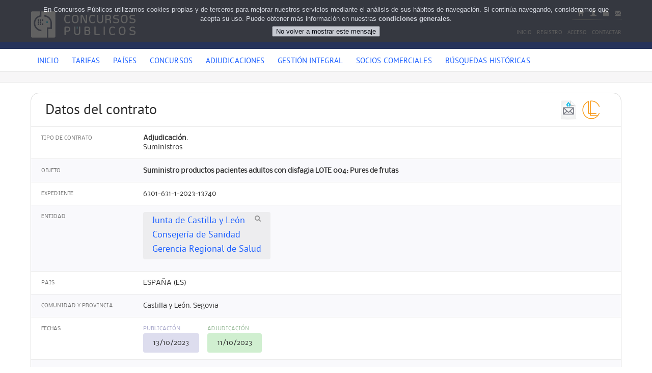

--- FILE ---
content_type: text/html; charset=utf-8
request_url: https://www.concursospublicos.com/adjudicaciones/detalle/21345897/suministro-productos-pacientes-adultos-con-disfagia-lote-004-pures-de-frutas
body_size: 13807
content:

<!DOCTYPE html>
<html lang="es">
<head id="Head1"><title>
	

      Adjudicación: Suministro productos pacientes adultos con disfagia LOTE 004: Pures de frutas

</title><meta http-equiv="X-UA-Compatible" content="IE=edge" />     
    <!--[if lt IE 9]>
		<script src="http://html5shim.googlecode.com/svn/trunk/html5.js"></script>
	<![endif]-->
    <meta name="viewport" content="width=device-width, initial-scale=1, maximum-scale=1" /><link href="https://fonts.googleapis.com/css?family=Droid+Serif:400,400italic,700italic,700" rel="stylesheet" type="text/css" />
    <link rel="stylesheet" href="/js/fancybox/jquery.fancybox-1.3.4.css" media="screen" />
    <link rel="stylesheet" href="/css/base.css" />
    <link rel="stylesheet" href="/css/amazium.css" />
    <link rel="stylesheet" href="/css/iview.css" />
    <link rel="stylesheet" href="/css/style.css" />
    <link rel="stylesheet" href="/css/elements.css" />
    <link rel="stylesheet" href="/css/sb.css" />
    <link rel="stylesheet" href="/css/layout.css" />
    <link rel="stylesheet" href="/css/uniform.concursospublicos.css" type="text/css"
        media="screen" />
    <link rel="stylesheet" href="/skin/concursospublicos.css" />
    <link rel="stylesheet" href="/css/competitions.base.css" />
    <link rel="stylesheet" href="/css/modallayout.css" />
    
    <link rel="shortcut icon" href="/images/favicon.ico" />
    <link rel="apple-touch-icon-precomposed" href="/images/apple-touch-icon.png" />
    <link rel="apple-touch-icon-precomposed" size="72x72" href="/images/apple-touch-icon-72x72.png" />
    <link rel="apple-touch-icon-precomposed" size="114x114" href="/images/apple-touch-icon-114x114.png" />
    
    <script src="/js/jquery.min.js" type="text/javascript"></script>
    <script src="/js/jquery.uniform.min.js" type="text/javascript"></script>
    <script type="text/javascript" src="/js/functions.js"></script>
    <script src="/js/competition.functions.js" type="text/javascript"></script>
    
    <!-- Google Tag Manager --> <script>(function(w,d,s,l,i){w[l]=w[l]||[];w[l].push({'gtm.start': new Date().getTime(),event:'gtm.js'});var f=d.getElementsByTagName(s)[0], j=d.createElement(s),dl=l!='dataLayer'?'&l='+l:'';j.async=true;j.src= 'https://www.googletagmanager.com/gtm.js?id='+i+dl;f.parentNode.insertBefore(j,f); })(window,document,'script','dataLayer','GTM-W4S2FD98');</script> <!-- End Google Tag Manager -->
    <!-- Google tag (gtag.js) -->
    <script async src="https://www.googletagmanager.com/gtag/js?id=UA-3003978-3"></script>
    <script>
      window.dataLayer = window.dataLayer || [];
      function gtag(){dataLayer.push(arguments);}
      gtag('js', new Date());

      gtag('config', 'UA-3003978-3');
    </script>
    
    <link rel="stylesheet" href="/css/tooltipster/tooltipster.css" />
    <link rel="stylesheet" href="/css/tooltipster/tooltipster-light.css" />
    <link rel="stylesheet" href="/css/competitions.search.css" />
    <script src="/js/tooltipster/jquery.tooltipster.min.js" type="text/javascript"></script>
    <script src="/js/jquery.textareaCounter.plugin.js" type="text/javascript"></script>
    <script src="/js/competitiondetails.local.js" type="text/javascript"></script>
    <script src="/js/camufla.enlace.js" type="text/javascript"></script>
    

    <script type="text/javascript">
        var pageLoad = function () {
            CompetitionDetailsInitJS();
        } 
    </script>
<meta name="description" content="Adjudicación: Suministro productos pacientes adultos con disfagia LOTE 004: Pures de frutas" /></head>
<body>
    <form method="post" action="./suministro-productos-pacientes-adultos-con-disfagia-lote-004-pures-de-frutas" id="form1">
<div class="aspNetHidden">
<input type="hidden" name="__EVENTTARGET" id="__EVENTTARGET" value="" />
<input type="hidden" name="__EVENTARGUMENT" id="__EVENTARGUMENT" value="" />
<input type="hidden" name="__VIEWSTATE" id="__VIEWSTATE" value="/[base64]/////w9kBTVjdGwwMCRDb250ZW50JENvbXBldGl0aW9uQ2FyZCRMRkJvbGV0aW4kTGlzdFZpZXdGaWxlcw8UKwAOZGRkZGRkZBQrAAFkAgFkZGRmAv////8PZAUeX19Db250cm9sc1JlcXVpcmVQb3N0QmFja0tleV9fFgIFKmN0bDAwJENvbnRlbnQkQ29tcGV0aXRpb25DYXJkJEltYWdlQnV0dG9uMQUtY3RsMDAkQ29udGVudCRDb21wZXRpdGlvbkNhcmQkQnV0dG9uU2VuZEVtYWlsZOOU/Iuygwl35KssO80RDa6+RllTIcctjMHT/MyrEHw=" />
</div>

<script type="text/javascript">
//<![CDATA[
var theForm = document.forms['form1'];
if (!theForm) {
    theForm = document.form1;
}
function __doPostBack(eventTarget, eventArgument) {
    if (!theForm.onsubmit || (theForm.onsubmit() != false)) {
        theForm.__EVENTTARGET.value = eventTarget;
        theForm.__EVENTARGUMENT.value = eventArgument;
        theForm.submit();
    }
}
//]]>
</script>


<script src="/WebResource.axd?d=VB7rf_WA9SQ411MTPvUBivVcnCZ3qiS5C13d_tsTa2Tokc-J_WHU99qkIdtMMk-a0q1S-6zjk0ezs6tkK-UABcL52qWW7ZPd0&amp;t=637110284437816177" type="text/javascript"></script>


<script src="/ScriptResource.axd?d=7lcNlKP-f1nRYGswjWfMmvxIdLX5u5Ep3NIltmKq6tj67YuDhMh5XLnFEbb3E99Hs_GXlwQiL9wqEZfZS6sJya5n17MrdbMonZa33i6t_JAN_WCBl3-rfFzrj4bnaYrM0&amp;t=51e37521" type="text/javascript"></script>
<script src="/ScriptResource.axd?d=EsG76qwFaub2LSEAl2F_cCZ7vdqoPRQ2_3vyoX5qIwHhfsY-J3nAeLqiAMuP9zuN2nZe9XHhlw0rUDyP211jhsFN4g5eT2MdEdEe0gCemJ6Sc_NzuEmEnIxyTML71gN5NI5Ae1GDrSM1&amp;t=51e37521" type="text/javascript"></script>
<script src="../../../js/competitiondetails.local.updateprogress.js" type="text/javascript"></script>
<div class="aspNetHidden">

	<input type="hidden" name="__VIEWSTATEGENERATOR" id="__VIEWSTATEGENERATOR" value="ED2525BC" />
</div>
    <script type="text/javascript">
//<![CDATA[
Sys.WebForms.PageRequestManager._initialize('ctl00$ScriptManager1', 'form1', ['tctl00$Content$UpdatePanel1','Content_UpdatePanel1'], [], [], 90, 'ctl00');
//]]>
</script>

    
        
<script type="text/javascript" src="/js/jquery.cookiesdirective.js"></script>
<script type="text/javascript">
    // Using $(document).ready never hurts
    $(document).ready(function () {
        // Cookie setting script wrapper
        var cookieScripts = function () {
            // Internal javascript called
            if (typeof console != "undefined" && typeof console.debug != "undefined") {
                console.log("Running");
            }
        }
        $.cookiesDirective({
            privacyPolicyUri: '/condiciones',
            explicitConsent: false,
            position: 'top',
            scriptWrapper: cookieScripts,
            cookieScripts: 'Google Analytics',
            backgroundColor: '#3a3a3a',
            linkColor: '#ffffff'
        });
    });
</script>

<script type="text/javascript">
    $(document).ready(function () {
        $('#CabeceraPagina_LoginView1_HeadLoginStatus').click(function () {
            $.ajax({ url: '/Web/LogoutUser.aspx', async: false, cache: false });
        });
    });
</script>

<header>
    <div class="topstatic">
        <div class="row">
            <div class="grid_4">
                <div class="logo nomobile-only">
                    <a href="/" title="Concursos Públicos"><img src="/images/logo.png" alt="Concursos Publicos"  width="207" height="65" class="hires" /></a>
                </div>
                <div class="logo mobile-only">
                    <a href="/" title="Concursos Públicos"><img src="/images/logo.png" alt="Concursos Publicos" width="103" height="32" class="hires" /></a>
                </div>
            </div>
            <div class="iconos-mobile">
                    <ul class="iconos">
                        
                                <li class=""><a href="/" class="icon-white icon-home" title="Inicio">
                                </a></li>
                                <li class=""><a href="/registro" class="icon-white icon-user"
                                    title="Registro"></a></li>
                                <li class=""><a href="/login" class="icon-white icon-lock" title="Acceso">
                                </a></li>
                            
                        <li class=""><a href="/contacto" class="icon-white icon-envelope" title="Contacto">
                        </a></li>
                    </ul>              
            </div>
            <div class="grid_4 nomobile-only">
                <div id="Header_CabeceraPagina1_div_banner_demo" class="banner_prueba">
                    <img src="/images/banners/banner_trans.png" alt="" class="" />
                </div>
            </div>
            <div class="grid_4 topnav-container nomobile-only">
                <!--start navigation-->
                <div class="topnav iconos">
                    <ul class="iconos">
                        
                                <li class=""><a href="/" class="icon-white icon-home" title="Inicio">
                                </a></li>
                                <li class=""><a href="/registro" class="icon-white icon-user"
                                    title="Registro"></a></li>
                                <li class=""><a href="/login" class="icon-white icon-lock" title="Acceso">
                                </a></li>
                            
                        <li class=""><a href="/contacto" class="icon-white icon-envelope" title="Contacto">
                        </a></li>
                    </ul>
                </div>
                <div class="clear">
                </div>
                <div class="topnav texto">
                    <ul>
                        
                                <li><a href="/">Inicio</a></li>
                                <li><a href="/registro">Registro</a></li>
                                <li><a href="/login">Acceso</a></li>
                                <li><a href="/contacto">Contactar</a></li>
                            
                    </ul>
                </div>
                <!--end navigation-->
            </div>
        </div>
    </div>
    <div class="top">
        <div class="row">
            <div class="grid_12">
                <!--start navigation-->
                <nav>
                    <ul>
                        <li id="1"><a href="/">Inicio</a></li>
                        <li id="2"><a href="/tarifas">Tarifas</a></li>
                        <li id="3"><a href="/paises">Países</a></li>
                        <li id="4"><a href="/licitaciones/europa-y-asia-central/espana/">Concursos</a></li>
                        <li id="5"><a href="/adjudicaciones/europa-y-asia-central/espana/">Adjudicaciones</a></li>
                        <li id="8"><a href="/gestionintegral">Gestión Integral</a></li>
                        <li id="6">
                            <a id="Header_CabeceraPagina1_LinkButton1" href="javascript:__doPostBack(&#39;ctl00$Header$CabeceraPagina1$LinkButton1&#39;,&#39;&#39;)">Socios comerciales</a></li>
                        <li id="7"><a href="/busquedashistoricas">Búsquedas históricas</a></li>
                        
                    </ul>
                </nav>
                <!--end navigation-->
            </div>
        </div>
    </div>
</header>

    
    
    <article class="destacado marginbottom0 nomobile-only">
    </article>
    
    <aside class="modal-layout ajax-error always-on-top">
        <div class="panel-message error-message">
            <p>
                <strong>Opps, ha sucedido un error en el servidor</strong>
            <p>
            <p>
                Puede intentarlo de nuevo en unos segundos.<br />
                Si el problema persiste, póngase en conctacto con el soporte de Concursos Públicos.</p>
            <input type="button" id="ButtonCloseMessage" value="Cerrar" onclick="$('.ajax-error').stop(false, false).fadeOut();" />
        </div>
    </aside>
    <div id="Content_UpdateProgressSearch" style="display:none;">
	
            <aside class="modal-layout always-on-top">
                <div class="panel-message ajax-wait">
                    <p>
                        Esperando al servidor ...
                    </p>
                    <img src="/images/ajax-loader.gif" alt="procesando ..." />
                    <div class="cancel-message">
                        <p>
                            El servidor está tardando en responder.<br />
                            <a href="#" onclick="cancelOperation();">Cancelar la petición</a>
                    </div>
                </div>
            </aside>
        
</div>
    <div id="Content_UpdatePanel1">
	
            <div class="row margintop20">
                <section id="content" class="grid_12 competition-details">
                    <div class="returntolist">
                        
                    </div>
                    <input type="hidden" name="ctl00$Content$CompetitionCard$CurrentCompetitionId" id="Content_CompetitionCard_CurrentCompetitionId" value="21345897" />


<div class="clearfix">
</div>

<article class="card competition-card">
    <header>
        <div class="grid_8">
            <h1>
                Datos del contrato</h1>
        </div>
        <div id="Content_CompetitionCard_Commands" class="grid_4 commands">
            <input type="image" name="ctl00$Content$CompetitionCard$ImageButton1" id="Content_CompetitionCard_ImageButton1" class="butonok floatright tooltipster" Text="Solicitar ayuda para la tramitación" title="Solicitar Ayuda para la tramitación" src="../../../images/icons/utiles-tabla/Ayuda.png" />
      
        
            <input type="image" name="ctl00$Content$CompetitionCard$ButtonSendEmail" id="Content_CompetitionCard_ButtonSendEmail" class="butonok floatright tooltipster" Text="Enviar contrato por email" title="Envia la ficha del contrato por email" src="../../../images/icons/utiles-tabla/mail.png" />
        </div>
        <div class="clearfix">
        </div>
    </header>
    
    
    
    <div id="Content_CompetitionCard_CardData">
		
        <div id="Content_CompetitionCard_LSTipoContrato_Line" class="line">
        <div class="grid_2 label">
            Tipo de contrato</div>
        <div class="grid_9 data">            
                <strong>Adjudicación.</strong><br/>Suministros
        </div>
        <div class="clearfix">
        </div>
    </div>
        <div id="Content_CompetitionCard_LSObjeto_Line" class="line">
        <div class="grid_2 label">
            Objeto</div>
        <div class="grid_9 data">            
                <strong>Suministro productos pacientes adultos con disfagia LOTE 004: Pures de frutas</strong>
        </div>
        <div class="clearfix">
        </div>
    </div>
        <div id="Content_CompetitionCard_LSNroExpediente_Line" class="line">
        <div class="grid_2 label">
            Expediente</div>
        <div class="grid_9 data">            
                6301-631-1-2023-13740
        </div>
        <div class="clearfix">
        </div>
    </div>
        <div id="Content_CompetitionCard_LTEntidad_Line" class="line">
    <div class="grid_2 label">
        Entidad</div>
    <div class="grid_9 data">
        
         
                <span Title="Otras adjudicaciones de Junta de Castilla y León <br/>Consejería de Sanidad <br/>Gerencia Regional de Salud">
                <h3 class="inline-item">
                    
                            <a href="https://www.concursospublicos.com/buscador_de_adjudicaciones/espana/junta-de-castilla-y-leon/consejeria-de-sanidad/gerencia-regional-de-salud" target="_blank" pepe="false">
                    
                  <span class="icon-grey icon-search right gi-1x " style="margin-left:10px"  >
                  </span>
                          
                        <span  >Junta de Castilla y León <br/>Consejería de Sanidad <br/>Gerencia Regional de Salud
                    
                            </a>
                    

                </h3>
                </span>
                
            
    </div>
    <div class="clearfix">
    </div>
</div>

        <div id="Content_CompetitionCard_LSPais_Line" class="line">
        <div class="grid_2 label">
            Pais</div>
        <div class="grid_9 data">            
                ESPAÑA (ES)
        </div>
        <div class="clearfix">
        </div>
    </div>
        
        <div id="Content_CompetitionCard_LSComunidadProvincia_Line" class="line">
        <div class="grid_2 label">
            Comunidad y provincia</div>
        <div class="grid_9 data">            
                Castilla y León. Segovia
        </div>
        <div class="clearfix">
        </div>
    </div>
        <div id="Content_CompetitionCard_LDFechas_Line" class="line">
    <input type="hidden" name="ctl00$Content$CompetitionCard$LDFechas$HiddenAdjudicacion" id="Content_CompetitionCard_LDFechas_HiddenAdjudicacion" value="True" />
    <div class="grid_2 label">
        Fechas</div>
    <div class="grid_9 data">
        <div id="Content_CompetitionCard_LDFechas_ContainerPublish" class="date-container publish">
            <span class="label">Publicación</span> <span class="data">
                13/10/2023
            </span>
        </div>
        <div id="Content_CompetitionCard_LDFechas_ContainerLimit" class="date-container timespan" title="Fecha de adjudicación del contrato">
            <span class="label">Adjudicación 
                </span>
            <span class="data">
                11/10/2023
            </span>
        </div>
        
    </div>
    <div class="clearfix">
    </div>
</div>

        <div id="Content_CompetitionCard_LSLote_Line" class="line">
        <div class="grid_2 label">
            Lote</div>
        <div class="grid_9 data">            
                004
        </div>
        <div class="clearfix">
        </div>
    </div>
        <div id="Content_CompetitionCard_LSImporte_Line" class="line">
        <div class="grid_2 label">
            Importe</div>
        <div class="grid_9 data">            
                6.800<br/><span class="subtext">6800</span>
        </div>
        <div class="clearfix">
        </div>
    </div>
        <div id="Content_CompetitionCard_LTCategorias_Line" class="line">
    <div class="grid_2 label">
        Categoria(s)</div>
    <div class="grid_9 data">
        
         
                <span Title="Otras adjudicaciones de Alimentación y Hostelería">
                <h3 class="inline-item">
                    
                            <a href="https://www.concursospublicos.com/adjudicaciones/europa-y-asia-central/espana/castilla-y-leon/alimentacion-y-hosteleria" target="_blank" pepe="false">
                    
                  <span class="icon-grey icon-search right gi-1x " style="margin-left:10px"  >
                  </span>
                          
                        <span  >Alimentación y Hostelería
                    
                            </a>
                    

                </h3>
                </span>
                
            
    </div>
    <div class="clearfix">
    </div>
</div>

        <div id="Content_CompetitionCard_LSAdjudicatarios_Line" class="line">
        <div class="grid_2 label">
            Adjudicatarios</div>
        <div class="grid_9 data">            
                <span class="icon-lock"></span>&nbsp;<span class="subtext"> No está suscrito a adjudicaciones en ninguna categoría del contrato</span>
        </div>
        <div class="clearfix">
        </div>
    </div>
        <div id="Content_CompetitionCard_LSEnlacePublicacion_Line" class="line">
        <div class="grid_2 label">
            Enlace a la publicación</div>
        <div class="grid_9 data">            
                <a href="https://contrataciondelestado.es/wps/poc?uri=deeplink%3Adetalle_licitacion&idEvl=fKAP%2Bbnmc0iTylGzYmBF9Q%3D%3D" target="_blank">https://contrataciondelestado.es/wps/poc?uri=deeplink%3Adetalle_licitacion&idEvl=fKAP%2Bbnmc0iTylGzYmBF9Q%3D%3D</a>
        </div>
        <div class="clearfix">
        </div>
    </div>
       
        <div id="Content_CompetitionCard_LFBoletin_Line" class="line">
    <div class="grid_2 label">
        Acceso a la publicacion</div>
    <div class="grid_9 data">
        
                
                <a id="Content_CompetitionCard_LFBoletin_ListViewFiles_lbFile_0" title="Descargar archivo" class="inline-item file tooltipster" href="javascript:__doPostBack(&#39;ctl00$Content$CompetitionCard$LFBoletin$ListViewFiles$ctrl0$lbFile&#39;,&#39;&#39;)">                         
                        <span class="icon-file"></span> per_plataforma2.pdf</a>
            
            
    </div>
    <div class="clearfix">
    </div>
</div>


        
        
        <div id="Content_CompetitionCard_LTClasificadores_Line" class="line">
    <div class="grid_2 label">
        Clasificadores</div>
    <div class="grid_9 data">
        
         
                <span Title="Otras adjudicaciones de CPV 15881000">
                <h3 class="inline-item">
                    
                        <span class="camuflaEnlace" atributo="aHR0cHM6Ly93d3cuY29uY3Vyc29zcHVibGljb3MuY29tL2J1c2NhZG9yX2RlX2FkanVkaWNhY2lvbmVzL3NlYXJjaHRlcm0vQ1BWLzE1ODgxMDAwL3ByZXBhcmFjaW9uZXMtYWxpbWVudGljaWFzLWhvbW9nZW5laXphZGFz" style=" color: #1d60ff !important; text-decoration: none; cursor: pointer;">
                    
                  <span class="icon-grey icon-search right gi-1x " style="margin-left:10px"  >
                  </span>
                          
                        <span  >Preparaciones alimenticias homogeneizadas
                    
                            </span>
                    

                </h3>
                </span>
                
            
    </div>
    <div class="clearfix">
    </div>
</div>

        
        <div id="Content_CompetitionCard_LRCContratosRelacionados_Line" class="line">
    <div class="grid_2 label">
        Contratos relacionados</div>
    <div class="grid_9 data">
        
                <table class="related-competition">
                    <thead>
                        <tr>
                            <th>
                                Objeto
                            </th>
                            <th>
                                Lote
                            </th>
                            <th>
                                Fecha
                            </th>
                            <th>
                                Tipo
                            </th>
                            <th>
                                Medio
                            </th>
                        </tr>
                    </thead>
                    <tbody>
            
                <tr>
                    <td class="text-left">
                        <span class='camuflaEnlace' atributo='L2xpY2l0YWNpb25lcy9kZXRhbGxlLzIwNjUxMjAyL3N1bWluaXN0cm8tcHJvZHVjdG9zLXBhY2llbnRlcy1hZHVsdG9zLWNvbi1kaXNmYWdpYS1sb3RlLTAwMS1hZ3Vhcy1nZWxpZmljYWRhcw==' style='color: #1d60ff !important; text-decoration: none; cursor: pointer;'>Suministro productos pacientes adultos con disfagia LOTE 001: Aguas gelificadas</span>

                    </td>
                    <td>
                        001
                    </td>
                    <td>
                        07/06/2023
                    </td>
                    <td>
                        Concurso
                    </td>
                    <td>
                        PER_PLATAFORMA2
                    </td>

                </tr>
            
                <tr>
                    <td class="text-left">
                        <span class='camuflaEnlace' atributo='L2xpY2l0YWNpb25lcy9kZXRhbGxlLzIwNjUxMjAzL3N1bWluaXN0cm8tcHJvZHVjdG9zLXBhY2llbnRlcy1hZHVsdG9zLWNvbi1kaXNmYWdpYS1sb3RlLTAwMi1wdXJlcw==' style='color: #1d60ff !important; text-decoration: none; cursor: pointer;'>Suministro productos pacientes adultos con disfagia LOTE 002: Pures</span>

                    </td>
                    <td>
                        002
                    </td>
                    <td>
                        07/06/2023
                    </td>
                    <td>
                        Concurso
                    </td>
                    <td>
                        PER_PLATAFORMA2
                    </td>

                </tr>
            
                <tr>
                    <td class="text-left">
                        <span class='camuflaEnlace' atributo='L2xpY2l0YWNpb25lcy9kZXRhbGxlLzIwNjUxMjA0L3N1bWluaXN0cm8tcHJvZHVjdG9zLXBhY2llbnRlcy1hZHVsdG9zLWNvbi1kaXNmYWdpYS1sb3RlLTAwMy1jZXJlYWxlcw==' style='color: #1d60ff !important; text-decoration: none; cursor: pointer;'>Suministro productos pacientes adultos con disfagia LOTE 003: Cereales</span>

                    </td>
                    <td>
                        003
                    </td>
                    <td>
                        07/06/2023
                    </td>
                    <td>
                        Concurso
                    </td>
                    <td>
                        PER_PLATAFORMA2
                    </td>

                </tr>
            
                <tr>
                    <td class="text-left">
                        <span class='camuflaEnlace' atributo='L2xpY2l0YWNpb25lcy9kZXRhbGxlLzIwNjUxMjA1L3N1bWluaXN0cm8tcHJvZHVjdG9zLXBhY2llbnRlcy1hZHVsdG9zLWNvbi1kaXNmYWdpYS1sb3RlLTAwNC1wdXJlcy1kZS1mcnV0YXM=' style='color: #1d60ff !important; text-decoration: none; cursor: pointer;'>Suministro productos pacientes adultos con disfagia LOTE 004: Pures de frutas</span>

                    </td>
                    <td>
                        004
                    </td>
                    <td>
                        07/06/2023
                    </td>
                    <td>
                        Concurso
                    </td>
                    <td>
                        PER_PLATAFORMA2
                    </td>

                </tr>
            
                <tr>
                    <td class="text-left">
                        <span class='camuflaEnlace' atributo='L2xpY2l0YWNpb25lcy9kZXRhbGxlLzIwNjUxMjA2L3N1bWluaXN0cm8tcHJvZHVjdG9zLXBhY2llbnRlcy1hZHVsdG9zLWNvbi1kaXNmYWdpYS1sb3RlLTAwNS1vdHJvcw==' style='color: #1d60ff !important; text-decoration: none; cursor: pointer;'>Suministro productos pacientes adultos con disfagia LOTE 005: Otros</span>

                    </td>
                    <td>
                        005
                    </td>
                    <td>
                        07/06/2023
                    </td>
                    <td>
                        Concurso
                    </td>
                    <td>
                        PER_PLATAFORMA2
                    </td>

                </tr>
            
                <tr>
                    <td class="text-left">
                        <span class='camuflaEnlace' atributo='L2FkanVkaWNhY2lvbmVzL2RldGFsbGUvMjEzNDU4OTQvc3VtaW5pc3Ryby1wcm9kdWN0b3MtcGFjaWVudGVzLWFkdWx0b3MtY29uLWRpc2ZhZ2lhLWxvdGUtMDAxLWFndWFzLWdlbGlmaWNhZGFz' style='color: #1d60ff !important; text-decoration: none; cursor: pointer;'>Suministro productos pacientes adultos con disfagia LOTE 001: Aguas gelificadas</span>

                    </td>
                    <td>
                        001
                    </td>
                    <td>
                        13/10/2023
                    </td>
                    <td>
                        Adjudicación
                    </td>
                    <td>
                        PER_PLATAFORMA2
                    </td>

                </tr>
            
                <tr>
                    <td class="text-left">
                        <span class='camuflaEnlace' atributo='L2FkanVkaWNhY2lvbmVzL2RldGFsbGUvMjEzNDU4OTUvc3VtaW5pc3Ryby1wcm9kdWN0b3MtcGFjaWVudGVzLWFkdWx0b3MtY29uLWRpc2ZhZ2lhLWxvdGUtMDAyLXB1cmVz' style='color: #1d60ff !important; text-decoration: none; cursor: pointer;'>Suministro productos pacientes adultos con disfagia LOTE 002: Pures</span>

                    </td>
                    <td>
                        002
                    </td>
                    <td>
                        13/10/2023
                    </td>
                    <td>
                        Adjudicación
                    </td>
                    <td>
                        PER_PLATAFORMA2
                    </td>

                </tr>
            
                <tr>
                    <td class="text-left">
                        <span class='camuflaEnlace' atributo='L2FkanVkaWNhY2lvbmVzL2RldGFsbGUvMjEzNDU4OTYvc3VtaW5pc3Ryby1wcm9kdWN0b3MtcGFjaWVudGVzLWFkdWx0b3MtY29uLWRpc2ZhZ2lhLWxvdGUtMDAzLWNlcmVhbGVz' style='color: #1d60ff !important; text-decoration: none; cursor: pointer;'>Suministro productos pacientes adultos con disfagia LOTE 003: Cereales</span>

                    </td>
                    <td>
                        003
                    </td>
                    <td>
                        13/10/2023
                    </td>
                    <td>
                        Adjudicación
                    </td>
                    <td>
                        PER_PLATAFORMA2
                    </td>

                </tr>
            
                <tr>
                    <td class="text-left">
                        <span class='camuflaEnlace' atributo='L2FkanVkaWNhY2lvbmVzL2RldGFsbGUvMjEzNDU4OTgvc3VtaW5pc3Ryby1wcm9kdWN0b3MtcGFjaWVudGVzLWFkdWx0b3MtY29uLWRpc2ZhZ2lhLWxvdGUtMDA1LW90cm9z' style='color: #1d60ff !important; text-decoration: none; cursor: pointer;'>Suministro productos pacientes adultos con disfagia LOTE 005: Otros</span>

                    </td>
                    <td>
                        005
                    </td>
                    <td>
                        13/10/2023
                    </td>
                    <td>
                        Adjudicación
                    </td>
                    <td>
                        PER_PLATAFORMA2
                    </td>

                </tr>
            
                </tbody> </table>
            
    </div>
    <div class="clearfix">
    </div>
</div>

        
        <br>
        <div>
             
        </div>
    
	</div>
</article>

                    
                </section>
            </div>
        
</div>

    
        
<footer>
    <div class="row">
        <div class="bloques_footer">
            
            <div class="grid_6">
                <h4>
                    Listado enlaces</h4>
                <ul class="arrow-dot">
                    <li><a href="/condiciones">Condiciones generales del contrato para usuarios registrados</a></li>
                    <li><a href="/terminos">Condiciones de uso del sitio web</a></li>
                    <li><a href="/sobrenosotros">Sobre nosotros</a></li>
                    
                    <li><a href="/contacto">Contacte con nosotros</a></li>
                </ul>
            </div>
            <div class="grid_6">
                <h4>
                    Datos de Contacto</h4>
                <p class="datos-contacto">
                    Ibiza, 3 · Las Matas, Madrid (España)<br />       
                    <a href="tel:+34916305480">
                    <span class="phone" style:"cursor:pointer">+34 91 630 54 80</span> </a> - <span class="fax">+34 91 630 00 02</span><br />
                    Enviar e-mail: <a href="/contacto">contacto</a>
                </p>
                <div class="centered">
                    <img src="/images/logo-footer.png" alt="" class="logo hires mobile-only margintop10" /></div>
            </div>
            <div class="grid_2">
            </div>
        </div>
    </div>
    <div class="footnote">
        <div class="row">
            <div class="grid_6">
                <p>
                    &copy; <span class="tipo_ptsans">2026 · CONCURSOS PUBLICOS, S.L. · Derechos reservados</span></p>
            </div>
            <div class="grid_6 credits">                
                    
            </div>
        </div>
    </div>
    <div class="hidden">
        <div class="grid_4" id="modal-alerta-4">
        </div>
    </div>
</footer>
<a href="#" class="scrollup">Scroll</a> 

<script type="text/javascript">
    (function (i, s, o, g, r, a, m) {
        i['GoogleAnalyticsObject'] = r; i[r] = i[r] || function () {
            (i[r].q = i[r].q || []).push(arguments)
        }, i[r].l = 1 * new Date(); a = s.createElement(o),
    m = s.getElementsByTagName(o)[0]; a.async = 1; a.src = g; m.parentNode.insertBefore(a, m)
    })(window, document, 'script', '//www.google-analytics.com/analytics.js', 'ga');
    ga('create', 'UA-3003978-3', { 'siteSpeedSampleRate': 50 });
    ga('send', 'pageview');
</script>
    
    

<script type="text/javascript">
//<![CDATA[
Sys.Application.add_init(function() {
    $create(Sys.UI._UpdateProgress, {"associatedUpdatePanelId":"Content_UpdatePanel1","displayAfter":750,"dynamicLayout":true}, null, null, $get("Content_UpdateProgressSearch"));
});
//]]>
</script>
</form>
    <a href="#" class="scrollup">Scroll</a>
    <!-- Google Tag Manager (noscript) --> <noscript><iframe src="https://www.googletagmanager.com/ns.html?id=GTM-W4S2FD98" height="0" width="0" style="display:none;visibility:hidden"></iframe></noscript> <!-- End Google Tag Manager (noscript) -->
</body>
</html>


--- FILE ---
content_type: text/css
request_url: https://www.concursospublicos.com/css/base.css
body_size: 5321
content:
@font-face {
	font-family: 'NobileRegular';
	src: url('/fonts/nobile-webfont.eot');
	src: url('/fonts/nobile-webfont.eot?#iefix') format('embedded-opentype'), url('/fonts/nobile-webfont.woff') format('woff'), url('/fonts/nobile-webfont.ttf') format('truetype'), url('/fonts/nobile-webfont.svg#NobileRegular') format('svg');
	font-weight: normal;
	font-style: normal;
	font-display: swap;
}
@font-face {
	font-family: 'PTSansRegular';
	src: url('/fonts/PTS55F-webfont.eot');
	src: url('/fonts/PTS55F-webfont.eot?#iefix') format('embedded-opentype'), url('/fonts/PTS55F-webfont.woff') format('woff'), url('/fonts/PTS55F-webfont.ttf') format('truetype'), url('/fonts/PTS55F-webfont.svg#PTSansRegular') format('svg');
	font-weight: normal;
	font-style: normal;
	font-display: swap;
}
/* 
* Amazium V1.2
* Copyright 2012, Mike Ballan
* www.amazium.co.uk
*/

/***** Reset & Basics *****/

html, body, div, span, applet,
object, iframe, h1, h2, h3, h4,
h5, h6, p, blockquote, pre, a,
abbr, acronym, address, big, cite,
code, del, dfn, em, img, ins, kbd,
q, s, samp, small, strike, strong,
sub, sup, tt, var, b, u, i, center,
dl, dt, dd, ol, ul, li, fieldset,
form, label, legend, table, caption,
tbody, tfoot, thead, tr, th, td,
article, aside, canvas, details,
embed, figure, figcaption, footer,
header, hgroup, menu, nav, output,
ruby, section, summary, time, mark,
audio, video 							{ margin: 0; padding: 0; border: 0; font-size:100%; vertical-align:baseline; }

article, aside, details, figcaption, 
figure, footer, header, hgroup, menu, 
nav, section 							{ display:block; }

body 									{ line-height:1; }

ol, ul 									{ list-style:none; }

blockquote, q 							{ quotes:none; }

blockquote:before, blockquote:after,
q:before, q:after 						{ content:''; content:none; }

table 									{ border-collapse:collapse; border-spacing:0; }
	
/***** Basic Styles *****/

html 									{ overflow-y:scroll; overflow:-moz-scrollbars-vertical; }
body									{ 
	margin:0 0 0 0; 
	padding:0; 
	background-color:#fff; 
	font-size:12px; 
	font-family: 'NobileRegular', Tahoma, Arial, sans-serif;
	color:#909090; 
	line-height:1.5em;
	-webkit-font-smoothing:antialiased; 
	-webkit-text-size-adjust:none; 
}

/***** Typography *****/
h1, h2, h3, h4, h5, h6 					{ 
	margin:0; 
	padding:0; 
	font-family: 'PTSansRegular',"Helvetica Neue", Helvetica, Arial, sans-serif;
	font-weight:normal; 
	color:#2c2c2c;
	text-transform:none;
	line-height:1.6em;
}

#content h1, #content h2, #content h3, #content h4 { } 

h1 a, h2 a, h3 a, h4 a, h5 a, h6 a,
h1 strong, h2 strong, h3 strong, h4 strong, h5 strong, h6 strong { font-weight: inherit; }
h1 										{ margin:0 0 15px 0; padding:0; font-size:28px; }
h2										{ margin:0 0 15px 0; padding:0; font-size:22px; }
h3 										{ margin:0 0 15px 0; padding:0; font-size:18px; }
h4 										{ margin:0 0 10px 0; padding:0; font-size:16px; text-transform: uppercase; }
h5 										{ margin:0 0 10px 0; padding:0; font-size:14px; text-transform: uppercase; }
h6 										{ margin:0 0 10px 0; padding:0; font-size:12px; text-transform: uppercase; }

p 										{ margin: 0 0 15px 0; line-height: 20px;}

sup, sub 								{ height:0;	line-height:1px; vertical-align:baseline; _vertical-align:bottom; position:relative; }
sup 									{ bottom:1px; }
sub 									{ top:1px; font-size:.6em; }
em 										{ font-style:italic; color:#666; }
strong 									{ font-weight:bold; color:#333; }
small 									{ font-size:80%; }

header nav ul li a,
.topnav ul li a,
.tipo_ptsans {
	font-family: 'PTSansRegular',"Helvetica Neue", Helvetica, Arial, sans-serif;
}
.tipo_nobile {
	font-family: 'NobileRegular', Tahoma, Arial, sans-serif;
}
/* add special */

h4.title {
	font-weight:normal;
	text-transform:uppercase;
	font-size:14px;
	font-weight:normal;
}

.intro h2 {
	font-family:'Droid Serif', georgia, serif;
	font-style:italic;

}

.features h4, .features .h4xp 
{
	font-weight: bold;
	font-size: 14px;
	margin-bottom: 0;
}

.features .h4xp {
	margin: 0 0 10px 0;
	padding: 0;
	font-size: 16px;
	text-transform: uppercase;
	color: #2c2c2c;
}

.features .h5xp {
	margin: 0 0 10px 0;
	padding: 0;
	font-size: 14px;
	text-transform: uppercase;
	font-family: 'Droid Serif', georgia, serif;
	font-style: italic;
	font-weight: normal;
	color: #a6a6a6;
	text-transform: none;
	display: block;
	
	font-variant: small-caps;
	
}

h5.latin, h6.latin
{
	font-family: 'Droid Serif', georgia, serif;
	font-style: italic;
	font-weight: normal;
	color: #a6a6a6;
	text-transform: none;
}

#accordion h6, .toggle h6 {
	font-size:12px;
}

.callout .text h3 {
	font-size:16px;
	line-height:1.5em;
	font-weight:normal;
	text-transform:none;
}

article h3 {
	font-weight:normal;
	margin-bottom:20px;
}

article h3 a {
	color:#333;

}

.row .title h4 {
	border-bottom:1px solid #e9e9e9;
	padding-bottom:20px;
	margin-bottom:20px;
}

a.textlink {
	font-size:11px;
}

/***** Blockquotes *****/

	blockquote, blockquote p 					{ line-height:1.6em; color:#888; font-style:italic; }
	blockquote 							{ 
		margin:0px 0 15px 0; padding:0 0 0 27px; 
		background:url(../images/icons/quote.png) no-repeat 0% 4px;
		font-style:italic;  
		font-variant:normal; 
		font-weight:normal; 
		font-size:12px; 
		font-family:'Droid Serif', georgia, serif;
		
	}
	blockquote cite 							{ display:block; font-size:12px; color:#555; }
	blockquote cite:before 					{ content:"\2014 \0020"; }
	blockquote cite a,
	blockquote cite a:visited,
	blockquote cite a:visited 				{ color:#555; }
	blockquote span							{ width:15px; display:inline-block; }

hr 										{ margin:20px 0 20px 0; border:0; border-top:1px solid #999; height:2px; width:100%; text-align:left; }

/*------------------- preformated text, code --------------------*/
code, pre {
	font-family: "Andale Mono", AndaleMono, monospace;
	border-top:1px solid #e9e9e9;
	border-right:1px solid #e9e9e9;
	border-bottom:1px solid #e9e9e9;
  	background:#fefefe;
  	padding:7px 10px;
	font-size:11px;
  	display:block;
  	color:#858585;
  	margin-bottom:10px;
	border-left:10px solid #e9e9e9;
}

/***** Links *****/

ul li a, a {
	color:#909090;
	text-decoration:none;
	outline:0;
	transition-property:color .1s linear 0s;
	 -webkit-transition:color .1s linear 0s;
	    -moz-transition:color .1s linear 0s;
	      -o-transition:color .1s linear 0s;
}

a { color:#444;}


#content a.more {
	font-size:11px;
}


/********** */
ul.breadcrumb li {color:#888;}

/***** Images iFrames & Videos  *****/

img 									{ border:0; -ms-interpolation-mode:bicubic; }
.max-img 								{ width:100%; height:auto; }		
.video-container,.map-container 		{ position:relative; margin:0 0 15px 0;	padding-bottom:51%; padding-top:30px; height:0; overflow:hidden; border:1px solid #ccc; }
.video-container iframe,
.map-container iframe,
.map-container object,
.map-container embed,
.video-container object,  
.video-container embed 					{ position:absolute; top:0; left:0; width:100%; height:100%; }

/***** Tables  *****/

/*------------------- table originales --------------------*/
.price {
	font-size: 11px;
}
sup {
	font-size: 8px;
}
table tfoot {
	text-align:center;
}
table td .btn {
	margin:0;
}

/* - generales - */
table									{
	margin:0 0 15px 0;
	width:100%;
	border:1px solid #e9e9e9;
    text-align: left;
}
table.resultados {}
table.resultados td { page-break-inside: avoid; vertical-align: middle; }

table th 								{ padding:10px 8px 10px 8px; background-color:#e2e2e2; color:#333; font-weight:normal; text-transform:uppercase; }
table td 								{ padding:10px 8px 10px 8px; background-color:#e2e2e2; color:#333; }
table tr td, table tr th {
    line-height: normal;
	border:1px solid #e9e9e9;
	padding:10px 15px;
	text-align:center;
}

/* - zebra - */
table tr.even td 						{ background-color:#fff; }
table tr.odd td 						{ background-color:#f3f3f3; }

/* - destacados - */
table th.highlight 						{ color:#FFF; text-shadow: 1px 1px 1px #0d193d; }
table tr th.highlight					{ background-color:#27345b; color:#fff;  }
table tr:hover th.highlight.header		{ background-color:#0d193d; color:#fff; }

table td.highlight 						{ text-shadow: 1px 1px 0px #fff; color: #333333; }
table tr td.highlight,
table tr.even td.highlight				{ background-color:#f5f5f5; }
table tr.odd td.highlight				{ background-color:#e1e1e1; }


/* - cabeceras - */
table tr th {
	background-color:#2e3d69;
    color: #dae3ff;
    outline: medium none;
    text-decoration: none;
	text-shadow: 1px 1px 1px #1b2952;
	vertical-align: middle;
}

table tr th.header {
	cursor: pointer;
	/*padding-right: 35px;*/
	transition-property:color .1s linear 0s;
	 -webkit-transition:color .1s linear 0s;
	    -moz-transition:color .1s linear 0s;
	      -o-transition:color .1s linear 0s;		  
    background: url("../images/sortable.png") no-repeat 90% 0px transparent;	
	background-color:#2e3d69;
}
table tr:hover th.header {
	background-color:#1b2952;
	color:#fff;	
}
table tr th.header:hover {
    background-position: 90% -100px;
}
table tr th.headerSortUp,
table tr:hover th.headerSortUp {
    background-position: 90% -200px;
	background-color: #1b2952;
	color:#fff;	
	/*padding-right: 35px;*/
}
table tr th.headerSortDown,
table tr:hover th.headerSortDown {
    background-position: 90% -300px;
	background-color: #1b2952;
	color:#fff;	
	/*padding-right: 35px;*/
}

/* - estado hover celdas - */
/*
table tr:hover td,
table tr.odd:hover td,
table tr.even:hover td,
table tr:hover td.highlight,
table tr.even:hover td.highlight,
table tr.odd:hover td.highlight,
table tr:hover td a,
table tr.even:hover td a,
table tr.odd:hover td a {
	transition-property:all .2s linear 0s;
	 -webkit-transition:all .2s linear 0s;
	    -moz-transition:all .2s linear 0s;
	      -o-transition:all .2s linear 0s;
}


table tr:hover td,
table tr.even:hover td {
	background-color:#e5f7fa;
	text-shadow: 0 0 1px #fff;
	text-shadow: 0 0 1px rgba(255,255,255,0.5);
}
table tr.odd:hover td {
	background-color:#def0f4;
	text-shadow: 0 0 1px #fff;
	text-shadow: 0 0 1px rgba(255,255,255,0.5);
}*/
table tr:hover td.highlight,
table tr.even:hover td.highlight {
	color: #FFF;
	background-color:#56ceec;
	text-shadow: 0 0 1px #1f93b1;
	text-shadow: 0 0 1px rgba(0,0,0,0.5);
}
table tr.odd:hover td.highlight {
	color: #FFF;
	background-color:#00b7e4;
	text-shadow: 0 0 1px #1f93b1;
	text-shadow: 0 0 1px rgba(0,0,0,0.5);
}
table tr:hover td a,
table tr.even:hover td a,
table tr.odd:hover td a {
	text-decoration: underline;
}
table tr:hover td a.csmall-button,
table tr.even:hover td a.csmall-button,
table tr.odd:hover td a.csmall-button {
	color: #fff;
	text-decoration: none;
}

/***** Paginacion  *****/
.pagination {
    font-size: 10px;
	line-height: 18px;
	text-decoration: none;
	text-transform: uppercase;
    font-weight: normal;
    padding: 10px 0 15px;
	display: block;
	width: auto;
	margin: 0 auto;
	text-align: center;
	font-family: "Helvetica Neue", Helvetica, Arial, sans-serif;
}
.utiles_tabla .pagination { padding: 0; display: inline-block; } 

table tr.evenpager td, table tr.eventpager:hover td
{
    background-color:white;
    border: 0px;
}

/* generales */
.pagination a {
	border: 1px solid #ddd;	
	-moz-border-radius: 5px;
	-webkit-border-radius: 5px;
	border-radius: 5px;
    margin: 0 1px;
    padding: 3px 6px;
}

.pagination .dots {
	bottom: -6px;
	position: relative;
}

.pagination a, .pagination .dots {
	display: inline-block;
	margin-right: 2px;
	padding: 2px 8px;
	font-weight:normal;
}

/* seleccionado */
.pagination a:hover {
    background: none repeat scroll 0 0 #00b7e4;
    border: 1px solid #008db0;
    color: #FFFFFF;
	text-shadow:1px 1px 0px #0D4958;	
}


.pagination a.number.current {
	background-color: #e0e0e0;
	border-color: #ddd #d8d8d8 #c4c4c4;
	color: #606060;
	text-shadow: 0px 1px 0px #fff;	
	background: -moz-linear-gradient(top,
		#fff,
		#f4f4f4 50%,
		#e0e0e0
	);
	background: -webkit-gradient(linear, left top, left bottom,
		from(#fff),
		color-stop(0.5, #f4f4f4),
		to(#e0e0e0)
	);
	filter: progid:DXImageTransform.Microsoft.Gradient(StartColorStr='#f4f4f4', EndColorStr='#e0e0e0');
}

.pagination a.number.current:hover {
	background-color: #ebebeb;
	border-color: #dbdbdb #d4d4d4 #c0c0c0;	
	background: -moz-linear-gradient(top,
		#fff,
		#f8f8f8 65%,
		#ebebeb
	);
	background: -webkit-gradient(linear, left top, left bottom,
		from(#fff),
		color-stop(0.65, #f8f8f8),
		to(#ebebeb)
	);	
	filter: progid:DXImageTransform.Microsoft.Gradient(StartColorStr='#f8f8f8', EndColorStr='#ebebeb');
}

.pagination a.number.current:active {
	border-color: #c0c0c0 #d4d4d4 #dbdbdb;
	text-shadow: 0px -1px 0px #fff;	
	background: -moz-linear-gradient(top,
		#ebebeb,
		#f4f4f4 50%,
		#fff
	);
	background: -webkit-gradient(linear, left top, left bottom,
		from(#ebebeb),
		color-stop(0.5, #f4f4f4),
		to(#fff)
	);	
	filter: progid:DXImageTransform.Microsoft.Gradient(StartColorStr='#f4f4f4', EndColorStr='#ffffff');
}

/* pagination con iconos */
.pagination a.direccion.icon {
	margin: 0;
	padding: 0;
    border: 1px solid #1094b4;
	background-image: url("../images/direccion.png");
	background-position: center 0;
	background-repeat:no-repeat;
	
    background-color: #00b7e4;
    background-color: -webkit-gradient(linear, left top, left bottom, color-stop(0%, #00b7e4), color-stop(100%, #56ceec));
    background-color: -webkit-linear-gradient(bottom, #00b7e4 0%, #56ceec 100%);
    background-color: -moz-linear-gradient(bottom, #00b7e4 0%, #56ceec 100%);
    background-color: -o-linear-gradient(bottom, #00b7e4 0%, #56ceec 100%);
    background-color: -ms-linear-gradient(bottom, #00b7e4 0%, #56ceec 100%);
    background-color: linear-gradient(bottom, #00b7e4 0%, #56ceec 100%);
	
	-moz-border-radius: 2px;
	-webkit-border-radius: 2px;
	border-radius: 2px;
}

.pagination a.direccion.icon:hover {
    border: 1px solid #148cae;
	
    background-color: rgb(0,167,203);
	background-color: -webkit-gradient(linear, left top, left bottom, color-stop(0%, rgb(0,183,228)), color-stop(100%, rgb(0,167,203)));
    background-color: -webkit-linear-gradient(bottom, rgb(0,183,228) 0%, rgb(0,167,203) 100%);
    background-color: -moz-linear-gradient(bottom, rgb(0,183,228) 0%, rgb(0,167,203) 100%);
    background-color: -o-linear-gradient(bottom, rgb(0,183,228) 0%, rgb(0,167,203) 100%);
    background-color: -ms-linear-gradient(bottom, rgb(0,183,228) 0%, rgb(0,167,203) 100%);
    background-color: linear-gradient(bottom, rgb(0,183,228) 0%, rgb(0,167,203) 100%);

    -webkit-box-shadow: 0px 1px 2px rgba(0,0,0,.3);
    -moz-box-shadow: 0px 1px 2px rgba(0,0,0,.3);
    box-shadow: 0px 1px 2px rgba(0,0,0,.3);
}

.pagination a.direccion.icon:active {
    -webkit-box-shadow: 0px 1px 3px rgba(0,0,0,.3) inset;
    -moz-box-shadow: 0px 1px 3px rgba(0,0,0,.3) inset;
    box-shadow: 0px 1px 3px rgba(0,0,0,.3) inset;
}

.pagination a.direccion{color:Black;}


.pagination a.direccion.icon.first { background-position: center 0; }
.pagination a.direccion.icon.prev { background-position: center -50px; }
.pagination a.direccion.icon.next { background-position: center -100px; }
.pagination a.direccion.icon.last { background-position: center -150px; } 

/***** Global Classes *****/

img {
	margin-bottom:10px;
}

.img-left   							{ float:left; margin:0 30px 30px 0; border:none; }
.img-right  							{ float:right; margin:0 0 30px 30px; border:none; }
	
.clear       							{ clear:both; }
.float-left 							{ float:left; }
.float-right   							{ float:right; }

.text-big								{ color:#00b7e4; font-weight:bold; line-height:26px; }
.text-left    							{ text-align:left; }
.text-right    							{ text-align:right; }
.text-center   							{ text-align:center; }
.text-justify  							{ text-align:justify; }

.normal									{ font-weight:normal; }
.bold          							{ font-weight:bold; }
.italic        							{ font-style:italic; }
.underline     							{ border-bottom:1px solid; }
.highlight     							{ background:#ffc; }

.nopadding 						   		{ padding:0; }
.noindent  						   		{ margin-left:0; padding-left:0; }
.nobullet  					   			{ list-style:none; list-style-image:none; }

.block									{ display:block; }
.hidden									{ display:none; }
.hide 									{ display:none; }

table tr.eventpager:hover td a:hover
{
    text-transform: none;
}

.printable {
    /*border: 1px dotted #CCCCCC ;*/
    padding: 10px 10px 10px 10px ;
}

#fsTranslated
{
    border: 1px solid #C0C0C0;
    display: none;
    padding: 4px;
}

#fsTranslated legend
{
    font-size: 9px;
}


--- FILE ---
content_type: text/css
request_url: https://www.concursospublicos.com/css/elements.css
body_size: 7258
content:

/*===
Elements
===*/

/*== Image buttons */

/* image button 1 */
.imgbtn1 {
	background-position:0 0;
	margin-bottom:15px;
}

a.bold {
	font-weight:bold;
}

a.imgbtn1 { 
	background:url(../images/buttons/btn1-r.png) no-repeat top right; 
	display: block; 
	float: left; 
	height: 28px; 
	margin-right: 10px; 
	padding-right: 20px; 
	text-decoration: none; 
	font-size:12px;
	text-transform:none; 
}

a.imgbtn1 span { 
	background:url(../images/buttons/btn1-l.png) no-repeat; 
	display: block; 
	line-height: 25px; 
	padding: 0px 0 3px 20px; 
	color: #515151; 
	text-shadow:-1px 1px #fff;
}

a.imgbtn1:hover span { 
	background-position: 0 -28px; 
	color: #fff; 
	text-shadow:none; 
	-webkit-transition: all 0.3s ease;
	-moz-transition: all 0.3s ease;
	-o-transition: all 0.3s ease;
	transition: all  0.3s ease;
}

a.imgbtn1:hover { 
	background-position: right -28px; 
	-webkit-transition: all 0.3s ease;
	-moz-transition: all 0.3s ease;
	-o-transition: all 0.3s ease;
	transition: all  0.3s ease;
}

/* image button 2 */
.imgbtn2 {
	background-position:0 0;
	margin-bottom:15px;
}

a.imgbtn2 { 
	background:url(../images/buttons/btn2-r.png) no-repeat top right; 
	display: block; 
	float: left; 
	height: 32px; 
	margin-right: 10px; 
	padding-right: 25px; 
	text-decoration: none; 
	font-size:13px;
	text-transform:none; 
}

a.imgbtn2 span { 
	background:url(../images/buttons/btn2-l.png) no-repeat; 
	display: block; 
	line-height: 29px; 
	padding: 0px 0 3px 25px; 
	color: #515151; 
	text-shadow:-1px 1px #fff;
}

a.imgbtn2:hover span { 
	background-position: 0 -32px; 
	color: #fff; 
	text-shadow:none; 
	-webkit-transition: all 0.3s ease;
	-moz-transition: all 0.3s ease;
	-o-transition: all 0.3s ease;
	transition: all  0.3s ease;
}

a.imgbtn2:hover { 
	background-position: right -32px; 
	-webkit-transition: all 0.3s ease;
	-moz-transition: all 0.3s ease;
	-o-transition: all 0.3s ease;
	transition: all  0.3s ease;
}

/* image button 3 */
.imgbtn3 {
	background-position:0 0;
	margin-bottom:15px;
}

a.imgbtn3 { 
	background:url(../images/buttons/btn3-r.png) no-repeat top right; 
	display: block; 
	float: left; 
	height: 45px; 
	margin-right: 10px; 
	padding-right: 28px; 
	text-decoration: none; 
	font-size:14px;
	text-transform:none; 
}

a.imgbtn3 span { 
	background:url(../images/buttons/btn3-l.png) no-repeat; 
	display: block; 
	line-height: 42px; 
	padding: 0px 0 3px 25px; 
	color: #515151; 
	text-shadow:-1px 1px #fff;
}

a.imgbtn3:hover span { 
	background-position: 0 -45px; 
	color: #fff; 
	text-shadow:none; 
	-webkit-transition: all 0.3s ease;
	-moz-transition: all 0.3s ease;
	-o-transition: all 0.3s ease;
	transition: all  0.3s ease;
}

a.imgbtn3:hover { 
	background-position: right -45px; 
	-webkit-transition: all 0.3s ease;
	-moz-transition: all 0.3s ease;
	-o-transition: all 0.3s ease;
	transition: all  0.3s ease;
}


/* color image buttons */

/* small*/
a.csmall-button {
	margin-bottom:15px;
	background: url(../images/color/c-small-btn.png);
	background-repeat: repeat-x;
	background-position: 0 0;
	display:inline-block;
	line-height: 30px;
	color:#fff;
	font-size:11px;
	padding:0 10px 0 10px;
	-webkit-transition: all 0.3s ease-in-out;
	-moz-transition: all 0.3s ease-in-out;
	-o-transition: all 0.3s ease-in-out;
	-ms-transition: all 0.3s ease-in-out;
	transition: all 0.3s ease-in-out;
}

a.csmall-button.reverse {
	background-position: 0 -30px;
}

a.csmall-button:hover {
	color:#fff;
	background-position: 0 -30px;
}

a.csmall-button.reverse:hover {
	color:#fff;
	background-position: 0 0;
}


/* medium */
a.cmedium-button {
	margin-bottom:15px;
	background: url(../images/color/c-medium-btn.png);
	background-repeat: repeat-x;
	background-position: 0 0;
	display:inline-block;
	line-height: 45px;
	color:#fff;
	font-size:12px;
	padding:0 20px 0 20px;
	-webkit-transition: all 0.3s ease-in-out;
	-moz-transition: all 0.3s ease-in-out;
	-o-transition: all 0.3s ease-in-out;
	-ms-transition: all 0.3s ease-in-out;
	transition: all 0.3s ease-in-out;
}

a.cmedium-button.reverse {
	background-position: 0 -45px;
}

a.cmedium-button:hover {
	color:#fff;
	background-position: 0 -45px;
}

a.cmedium-button.reverse:hover {
	color:#fff;
	background-position: 0 0;
}

/* css button with icon 
====*/

a.ib,
.ib a {
	width: 32px;
	height: 32px;
	background-repeat: no-repeat;
	background-position: center center;
	text-indent: -900em;
	color: #333;
	font-size:11px;
	font-weight:bold;
	text-decoration: none;
	line-height: 100%;
	white-space: nowrap;
	display: inline-block;
	position: relative;
	vertical-align: middle;
	margin-bottom:15px;
	text-indent: 0;
	width: auto;
	height: 20px;
	padding: 9px 14px 0px 42px;
	background-position: 10px center;
	
	/* default button color */
	background-color: #fefefe;
	border: solid 1px #ccc;
	
	/* default box shadow */
	-webkit-box-shadow: inset 0 1px 0 rgba(255,255,255,.3), 0 1px 0 rgba(0,0,0,.1);
	-moz-box-shadow: inset 0 1px 0 rgba(255,255,255,.3), 0 1px 0 rgba(0,0,0,.1);
	box-shadow: inset 0 1px 0 rgba(255,255,255,.3), 0 1px 0 rgba(0,0,0,.1);

	/* default border radius */
	-webkit-border-radius: 3px;
	-moz-border-radius: 3px;
	border-radius: 3px;
	
}
/* for IE */
*:first-child+html a.ib,
*:first-child+html .ib a {
	text-indent: 0;
	line-height: 0;
	font-size: 0;
	overflow: hidden;
}

a.ib:hover,
.ib a:hover,
a.ib:hover:after,
.ib a:hover:after {
	background-color: #f7f7f7;
}

/* flat style */
a.ib.flat,
.ib.flat a,
a.ib.flat:before,
.ib.flat a:before {
	-webkit-border-radius: 0;
	-moz-border-radius: 0;
	border-radius: 0;

	-webkit-box-shadow: none;
	-moz-box-shadow: none;
	box-shadow: none;
}

a.ib.none,
.ib a.none  {
	height:1.6em;
	padding: 5px 10px 0px 10px;
}

/*--- icons --- */

/* download */
a.ib.download,
.ib a.download {
	background-image: url(../images/icons/button/download.png);
	background-repeat:no-repeat;
}

/* upload */
a.ib.upload,
.ib a.upload {
	background-image: url(../images/icons/button/upload.png);
	background-repeat:no-repeat;
}

/* cart */
a.ib.cart,
.ib a.cart {
	background-image: url(../images/icons/button/cart.png);
	background-repeat:no-repeat;
}

/* fav */
a.ib.fav,
.ib a.fav {
	background-image: url(../images/icons/button/fav.png);
	background-repeat:no-repeat;
}

/* address */
a.ib.address,
.ib a.address {
	background-image: url(../images/icons/button/address.png);
	background-repeat:no-repeat;
}

/* more */
a.ib.more,
.ib a.more {
	background-image: url(../images/icons/button/more.png);
	background-repeat:no-repeat;
}

/* refresh */
a.ib.refresh,
.ib a.refresh {
	background-image: url(../images/icons/button/refresh.png);
	background-repeat:no-repeat;
}

/* home */
a.ib.home,
.ib a.home {
	background-image: url(../images/icons/button/home.png);
	background-repeat:no-repeat;
}

/* article */
a.ib.article,
.ib a.article {
	background-image: url(../images/icons/button/article.png);
	background-repeat:no-repeat;
}

/* BTN */
a.ib.perfilBTN,
.ib a.perfilBTN {
	background-image: url(../images/icons/button/guardar_perfil.png);
	background-repeat:no-repeat;
	background-position:10px 4px;
}
a.ib.perfilBTN:hover,
.ib a.perfilBTN:hover {
	background-position:10px -46px;
}
a.ib.verperfilBTN,
.ib a.verperfilBTN {
	background-image: url(../images/icons/button/ver_perfiles.png);
	background-repeat:no-repeat;
	background-position:10px 4px;
}
a.ib.verperfilBTN:hover,
.ib a.verperfilBTN:hover {
	background-position:10px -46px;
}
a.ib.verselectBTN,
.ib a.verselectBTN {
	background-image: url(../images/icons/button/ver_seleccionados.png);
	background-repeat:no-repeat;
	background-position:10px 4px;
}
a.ib.verselectBTN:hover,
.ib a.verselectBTN:hover {
	background-position:10px -46px;
}

/* CSS color buttons
===*/
.cssbtn {
	display:inline-block;
	-moz-border-radius: 3px;
	-webkit-border-radius: 3px;
	border-radius: 3px;
	
	-moz-box-shadow: inset 0 -1px 3px rgba(255,255,255,0.5), 0 2px 2px rgba(0,0,0,0.2);
	-webkit-box-shadow: inset 0 -1px 3px rgba(255,255,255,0.5), 0 2px 2px rgba(0,0,0,0.2);
	box-shadow: inset 0 -1px 3px rgba(255,255,255,0.5), 0 2px 2px rgba(0,0,0,0.2);
	
	border: 1px solid;
	padding: 8px 12px;
	
	color: #fff;
	font-size: 1.2em;
	font-weight: bold;
	text-shadow: -1px -1px rgba(0,0,0,0.1), 0 0 15px rgba(255,255,255,0.75);
	white-space: nowrap;
	
	background: #777;
	border-color: #777;
	
	text-decoration: none;
	font-style: normal;
	text-transform: none;	
}

.cssbtn:hover,
.cssbtn:focus {
	bottom: 1px;
	color: #fff;
	-moz-box-shadow: inset 0 -1px 3px rgba(255,255,255,0.5), 0 3px 2px rgba(0,0,0,0.2);
	-webkit-box-shadow: inset 0 -1px 3px rgba(255,255,255,0.5), 0 3px 2px rgba(0,0,0,0.2);
	box-shadow: inset 0 -1px 3px rgba(255,255,255,0.5), 0 3px 2px rgba(0,0,0,0.2);
	
	background: #999;
	border-color: #999; /* Default color */
}

.cssbtn:active {
	top: 1px;

	-moz-box-shadow: inset 0 -1px 3px rgba(255,255,255,0.5), 0 1px 2px rgba(0,0,0,0.2);
	-webkit-box-shadow: inset 0 -1px 3px rgba(255,255,255,0.5), 0 1px 2px rgba(0,0,0,0.2);
	box-shadow: inset 0 -1px 3px rgba(255,255,255,0.5), 0 1px 2px rgba(0,0,0,0.2);
}


/* smaller size */

.smaller {
	padding: 3px 8px;
	
	color: #fff;
	font-size: 11px;
	font-weight: bold;
	text-shadow: -1px -1px rgba(0,0,0,0.1), 0 0 15px rgba(255,255,255,0.75);
	white-space: nowrap;
}



/* css3 button shape variations */

.default {
	-moz-border-radius: 3px;
	-webkit-border-radius: 3px;
	border-radius: 3px;
}

.square {
	-moz-border-radius: 0;
	-webkit-border-radius: 0;
	border-radius: 0;
}

.rounded {
	-moz-border-radius: 10px;
	-webkit-border-radius: 10px;
	border-radius: 10px;
}


/* css3 button colors */

.white {
	background: #fff;
	border-color: #ddd;
	color:#999;
	text-shadow:none;
}
.white:hover,
.white:focus {
	background: #fbfbfb;
	border-color: #ccc;
}


.blue {
	background: #166ba9;
	border-color: #166ba9;
}
.blue:hover,
.blue:focus {
	background: #3390CF;
	border-color: #3390CF;
}

.red {
	background: #D81204;
	border-color: #D81204;
}
.red:hover,
.red:focus {
	background: #FF2F1F;
	border-color: #FF2F1F;
}

.green {
	background: #95A006;
	border-color: #95A006;
}
.green:hover,
.green:focus {
	background: #B2BF17;
	border-color: #B2BF17; 
}

.yellow {
	background: #FFAF09;
	border-color: #FFAF09;
}
.yellow:hover,
.yellow:focus {
	background: #FFCF09;
	border-color: #FFCF09;
}

.purple {
	background: #9F1D78;
	border-color: #9F1D78;
}
.purple:hover,
.purple:focus {
	background: #CF33A0;
	border-color: #CF33A0;
}

.orange {
	background: #FF5F09;
	border-color: #FF5F09;
}
.orange:hover,
.orange:focus {
	background: #FF7F09;
	border-color: #FF7F09;
}

.gray {
	background: #777;
	border-color: #777;
}
.gray:hover,
.gray:focus {
	background: #999;
	border-color: #999;
}


/*------------------- info boxes --------------------*/

p.boxes {
	font-size:12px;
	margin:0 0 15px;
	padding:10px 15px 10px 46px;
	font-weight:bold;
}
p.success_box {
	background:#fffff2 url(../images/icons/infobox/success.png) no-repeat 15px center;
	border:1px solid #eeca32;
	color:#89441d;
}

p.failed_box {
	background:#fffeb8 url(../images/icons/infobox/failed.png) no-repeat 15px center;
	border:1px solid #eeca32;
	color:#da251d;
}

p.error_box {
	background:#ffebea url(../images/icons/infobox/error.png) no-repeat 15px center;
	border:1px solid #bb2621;
	color:#ad2624;
}

p.warning_box   {
	background:url(../images/icons/infobox/warning.png) no-repeat 15px center #ffffa6;
	border:1px solid #f7c71a;
	color:#121212;
}


/* Twitter
==========================*/
.tweet {
	overflow:hidden;
	padding:10px;
	background:#333;
	border-radius:5px;
	-moz-border-radius:5px;
	-webkit-border-radius:5px;	
}

.tweet.dark {
	color:#a3a3a3;
}

.tweet.dark a {
	color:#dfdfdf;
}

.tweet.light {
	color:#333;
	background:#f5f5f5;
	border-radius:5px;
	-moz-border-radius:5px;
	-webkit-border-radius:5px;	
}

.tweet ul {

}

.tweet li,.block .tweet li {

}

.tweet li .tweet_text,.block .tweet li .tweet_text {

	
}

.tweet a,.block .tweet a {


}

.tweet .tweet_time a {
	background:url(../images/twitter.png) no-repeat 0% 10px;
	text-transform:none;
	display:block;
	font-style:italic;
	font-size:12px;
	padding:8px 0 0 26px;
}

/*------------------- tabs --------------------*/
	ul.tabs {
		display: block;
		margin: 0 0 0 0;
		padding: 0;
		border-bottom: solid 1px #ddd; }
	ul.tabs li {
		display: block;
		width: auto;
		height: 30px;
		padding: 0;
		float: left;
		margin-bottom: 0; }
	ul.tabs li a {
		display: block;
		text-decoration: none;
		width: auto;
		height: 29px;
		padding: 0px 20px;
		line-height: 30px;
		border: solid 1px #ddd;
		border-width: 1px 1px 0 0;
		margin: 0;
		background: #f8f8f8;
		color:#353535;
		font-weight:bold;
		}
	ul.tabs li a.active {
		background: #fff;
		height: 30px;
		position: relative;
		top: -4px;
		padding-top: 4px;
		border-left-width: 1px;
		margin: 0 0 0 -1px;
		color: #444444;
		-moz-border-radius-topleft: 0;
		-webkit-border-top-left-radius: 0;
		border-top-left-radius: 0;
		-moz-border-radius-topright: 0;
		-webkit-border-top-right-radius: 0;
		border-top-right-radius: 0; 

		}
	ul.tabs li:first-child a.active {
		margin-left: 0; }
	ul.tabs li:first-child a {
		border-width: 1px 1px 0 1px;
		-moz-border-radius-topleft: 0;
		-webkit-border-top-left-radius: 0;
		border-top-left-radius: 0; }
	ul.tabs li:last-child a {
		-moz-border-radius-topright: 0;
		-webkit-border-top-right-radius: 0;
		border-top-right-radius: 0; }

	ul.tabs-content { margin: 0; display: block; }
	ul.tabs-content > li { display:none; }
	ul.tabs-content > li.active { display: block; }

	/* Clearfixing tabs for beautiful stacking */
	ul.tabs:before,
	ul.tabs:after {
	  content: '\0020';
	  display: block;
	  overflow: hidden;
	  visibility: hidden;
	  width: 0;
	  height: 0; }
	ul.tabs:after {
	  clear: both; }
	ul.tabs {
	  zoom: 1; }
	  
.panes {
	overflow: hidden;
	float: left;
	background:#fff;
	clear:both;
	border:1px solid #ddd;
	border-top:none;
	border-bottom:none;
	width:99.50%;
	margin-bottom:30px;
}

.panes div { /* for regular tabs */
	padding: 20px;
	width:auto;
	border-bottom:3px double #ddd;
}


.panes h4 {
	font-weight:normal;
	margin:0 0 10px 0;
	font-size:16px;
	color:#333;
}

.panes img {
	margin-bottom:10px;
}

/* accordion */
#accordion {
	margin: 0;
	margin-bottom:10px;
	padding: 0;
	height: auto;
	width:100%;

}
/* accordion header */
#accordion h6 {
	margin:0;
	padding:10px 10px 10px 30px;
	cursor:pointer;
	border:1px solid #ddd;
	margin:0;
	text-transform:none;
	font-weight:bold;
	background:url(../images/plus.png) no-repeat 10px 12px;
	background-color:#f5f5f5 ;
}



/* currently active header */
#accordion h6.current {
	background: url(../images/minus.png) no-repeat 10px 12px;
	color:#353535;
	border:1px solid #ddd;
	border-bottom:none;
}
/* accordion pane */
#accordion .pane {
	display: none;
	border:1px solid #ddd;
	border-bottom:3px double #ddd;
	background:#fff;
	padding:20px;
	padding-bottom:10px;
	margin:0;
}
/* a title inside pane */
#accordion .pane h6 {
	font-weight:normal;
	margin:0 0 10px 0;
}
#accordion .pane p {

}
.pane img {
	margin-bottom:10px;
}

/* toggle pane */
.toggle {
	margin-bottom:20px;
}

.toggle .pane {

	overflow: hidden;
	clear: both;
	border:1px solid #ddd;
	border-top: none;
	border-bottom:3px double #ddd;
	background:#fff;
	margin-bottom:30px;
	margin-top:0;
}
.toggle .pane-page {
	padding: 20px;
}

h6.title {
	cursor:pointer;
	text-decoration: none;
	display: block;
	outline: none;
	color: #353535;
	padding:0;	
	text-transform:none;
	font-weight:bold;
	margin:0;
}

.toggle h6.title span.title_content {
	display:block;
	background:url(../images/plus.png) no-repeat 10px 12px;
	background-color:#f8f8f8;
	padding:10px 10px 10px 30px;
	border:1px solid #ddd;
}



.toggle h6.active span.title_content {
	background:#f8f8f8 url(../images/minus.png) no-repeat 10px 12px;
}


/* testimonial */

.testimonial {
	overflow:hidden;
}

.testimonial .desc img {
	margin-right:10px;
}

.testimonial .desc p.text {
	position:relative;
	line-height:1.6em; color:#888; 
		margin:0px 0 15px 0; 
		padding-left:147px;
		background:url(../images/icons/quote.png) no-repeat 120px 4px;
		font-style:normal;  
		font-variant:normal; 
		font-weight:normal; 
}

.testimonial .desc p.client {
	text-align:right;
}

.testimonial .desc p.client strong {
	color:#333;

}

.boxed .testimonial .desc p.client {
	margin-bottom:0;
	padding-bottom:0;
}

.boxed .testimonial .desc p a {
	margin-bottom:0;
	padding-bottom:0;
}

/* List styles
----*/

ul { list-style: none outside; }
ol { list-style: decimal; }
ol, ul.square, ul.circle, ul.disc { margin-left: 15px; }
ul.square { list-style: square outside; }
ul.circle { list-style: circle outside; }
ul.disc { list-style: disc outside; }
li { line-height: 1.5em;}
ul.large li { line-height: 21px; }
li p { line-height: 1.5em; }

ul.arrow-full, ul.arrow-dot, ul.diamond-list, ul.check-list {
	display:block;
	list-style:none;
	margin:10px 0 10px 0;
}

/* arrow full */
ul.arrow-full li {
	background-attachment: scroll;
	background-image: url(../images/list/arrow-full.png);
	background-repeat: no-repeat;
	background-position: left 2px;
	padding-left:26px;
	margin-top:5px;
}

/* arrow dot */
ul.arrow-dot li {
	background-attachment: scroll;
	background-image: url(../images/list/arrow-dot.png);
	background-repeat: no-repeat;
	background-position: left 2px;
	padding-left:26px;
	margin-top:5px;
}

/* bullet */
ul.diamond-list li {
	background-attachment: scroll;
	background-image: url(../images/list/diamond.png);
	background-repeat: no-repeat;
	background-position: left 2px;
	padding-left:26px;
	margin-top:5px;
}

/* checklist */
ul.checklist li {
	background-attachment: scroll;
	background-image: url(../images/list/checklist.png);
	background-repeat: no-repeat;
	background-position: left center;
	padding-left:26px;
	margin-top:5px;
}

/* double arrow */
ul.double-arrow li {
	background-attachment: scroll;
	background-image: url(../images/list/list-arrow.png);
	background-repeat: no-repeat;
	background-position: left center;
	padding-left:16px;
	margin-top:5px;
}

/* client list */
ul.client_list  {
	list-style:none;
}

ul.client_list li {
	float:left;
	margin-left:10px;
	margin-right:10px;
}

ul.client_list li.alpha {
	margin-left:0;
}

ul.client_list li.omega {
	margin-right:0;
}

ul.client_list li img {

}

/*==================== Pricing table ========================*/



.pricing_table {  
	padding:0;
	
}
.pricing_table ul { 
	list-style:none; 
	margin:0; 
	border:1px solid #ddd;
	padding:5px;
	text-align:center;
	background-color:#FFF;
	background-image:url(../images/ribbon/best-choice.png) no-repeat 0% 0;
	margin-bottom:10px;
}
.pricing_table ul:hover { 
	-webkit-box-shadow:  0px 1px 1px 0px rgba(180, 180, 180, 0.1);
	box-shadow:  0px 1px 1px 0px rgba(180, 180, 180, 0.1);
	cursor:pointer;
}
.pricing_table ul li {  
	border-bottom:1px dashed #cfd2d2;
	padding:10px 0;
}

.pricing_table ul li.price {

}

.pricing_table ul li:first-child { 
	font-size:18px;
	font-weight:bold;
	line-height:1.5em;
	border-bottom:none;
}
.pricing_table ul li:nth-child(2) { 
	background:#fbfbfb;
	border:1px dotted #ddd;
	font-size:16px;
}
.pricing_table ul li:nth-child(3) { 
	font-size:12px;
	font-weight:bold;
}
.pricing_table ul li:nth-child(n+4) { 

}
.pricing_table ul li:last-child a { 
	padding:5px 10px;
	font-size:12px;
	margin:5px 0;

}
/* menu iconos */
ul.iconos { list-style: none outside none; float: right; }
ul.iconos li {
    background: none repeat scroll 0 0 transparent;
    display: inline;
	float: left;
	margin-left: 10px;
}


/* menu lenguajes */
ul.lang { margin-left: 20px; padding-left: 10px; border-left:1px dotted #929292; float: right; }
ul.lang li {
    background: none repeat scroll 0 0 transparent;
    display: inline;
    padding: 3px 3px 3px 0;
}
ul.lang li:first-child {}
ul.lang li a {
    border: medium none;
    outline: medium none;
    text-decoration: none;
}
ul.lang li a img {
    border: medium none;
    margin: 3px 0 0;
    opacity: 0.45;
}
ul.lang li.selected a img {
    opacity: 1;
}
ul.lang li.active a img, ul.lang li a:hover img {
    opacity: 1;
    transition-duration: 1s;
    transition-property: opacity;
    transition-timing-function: ease;
}

/* menus lenguajes mobile y tablet */
.mobile-only ul.lang,
.show-tablet ul.lang { margin-left: 20px; padding-left: 10px; border-left:none; }
.mobile-only ul.lang li,
.show-tablet ul.lang li {
    padding: 0px 5px 0px 0;
}
.mobile-only ul.lang li a img,
.show-tablet ul.lang li a img {
    margin: 4px 0 0 0;
    opacity: 1;
}
.mobile-only ul.lang li.selected a img,
.show-tablet ul.lang li.selected a img {
    opacity: 1;
}
.mobile-only ul.lang li.active a img, .mobile-only ul.lang li a:hover img,
.show-tablet ul.lang li.active a img, .show-tablet ul.lang li a:hover img {
    opacity: 1;
}


/* menus iconos */
[class^="icon-"],
[class*=" icon-"] {
  display: inline-block;
  width: 14px;
  height: 14px;
  margin-top: 1px;
  *margin-right: .3em;
  line-height: 14px;
  vertical-align: text-top;
  background-image: url("../images/icons/glyphicons/glyphicons-halflings.png");
  background-position: 14px 14px;
  background-repeat: no-repeat;
}

.icon-grey { background-image: url("../images/icons/glyphicons/glyphicons-halflings.png"); }
.icon-white { background-image: url("../images/icons/glyphicons/glyphicons-halflings-white.png"); }

.selected .icon-white,
.icon-white:hover,
.selected .icon-grey,
.icon-grey:hover { background-image: url("../images/icons/glyphicons/glyphicons-halflings-blue.png"); }

.icon-white:hover,
.icon-grey:hover {
	-webkit-transition: all 0.3s ease;
	  -moz-transition: all 0.3s ease;
	  -o-transition: all 0.3s ease;
	  transition: all 0.3s ease;
}

.icon-glass {
  background-position: 0 0;
}

.icon-music {
  background-position: -24px 0;
}

.icon-search {
  background-position: -48px 0;
}

.icon-envelope {
  background-position: -72px 0;
}

.icon-heart {
  background-position: -96px 0;
}

.icon-star {
  background-position: -120px 0;
}

.icon-star-empty {
  background-position: -144px 0;
}

.icon-user {
  background-position: -168px 0;
}

.icon-film {
  background-position: -192px 0;
}

.icon-th-large {
  background-position: -216px 0;
}

.icon-th {
  background-position: -240px 0;
}

.icon-th-list {
  background-position: -264px 0;
}

.icon-ok {
  background-position: -288px 0;
}

.icon-remove {
  background-position: -312px 0;
}

.icon-zoom-in {
  background-position: -336px 0;
}

.icon-zoom-out {
  background-position: -360px 0;
}

.icon-off {
  background-position: -384px 0;
}

.icon-signal {
  background-position: -408px 0;
}

.icon-cog {
  background-position: -432px 0;
}

.icon-trash {
  background-position: -456px 0;
}

.icon-home {
  background-position: 0 -24px;
}

.icon-file {
  background-position: -24px -24px;
}

.icon-time {
  background-position: -48px -24px;
}

.icon-road {
  background-position: -72px -24px;
}

.icon-download-alt {
  background-position: -96px -24px;
}

.icon-download {
  background-position: -120px -24px;
}

.icon-upload {
  background-position: -144px -24px;
}

.icon-inbox {
  background-position: -168px -24px;
}

.icon-play-circle {
  background-position: -192px -24px;
}

.icon-repeat {
  background-position: -216px -24px;
}

.icon-refresh {
  background-position: -240px -24px;
}

.icon-list-alt {
  background-position: -264px -24px;
}

.icon-lock {
  background-position: -287px -24px;
}

.icon-flag {
  background-position: -312px -24px;
}

.icon-headphones {
  background-position: -336px -24px;
}

.icon-volume-off {
  background-position: -360px -24px;
}

.icon-volume-down {
  background-position: -384px -24px;
}

.icon-volume-up {
  background-position: -408px -24px;
}

.icon-qrcode {
  background-position: -432px -24px;
}

.icon-barcode {
  background-position: -456px -24px;
}

.icon-tag {
  background-position: 0 -48px;
}

.icon-tags {
  background-position: -25px -48px;
}

.icon-book {
  background-position: -48px -48px;
}

.icon-bookmark {
  background-position: -72px -48px;
}

.icon-print {
  background-position: -96px -48px;
}

.icon-camera {
  background-position: -120px -48px;
}

.icon-font {
  background-position: -144px -48px;
}

.icon-bold {
  background-position: -167px -48px;
}

.icon-italic {
  background-position: -192px -48px;
}

.icon-text-height {
  background-position: -216px -48px;
}

.icon-text-width {
  background-position: -240px -48px;
}

.icon-align-left {
  background-position: -264px -48px;
}

.icon-align-center {
  background-position: -288px -48px;
}

.icon-align-right {
  background-position: -312px -48px;
}

.icon-align-justify {
  background-position: -336px -48px;
}

.icon-list {
  background-position: -360px -48px;
}

.icon-indent-left {
  background-position: -384px -48px;
}

.icon-indent-right {
  background-position: -408px -48px;
}

.icon-facetime-video {
  background-position: -432px -48px;
}

.icon-picture {
  background-position: -456px -48px;
}

.icon-pencil {
  background-position: 0 -72px;
}

.icon-map-marker {
  background-position: -24px -72px;
}

.icon-adjust {
  background-position: -48px -72px;
}

.icon-tint {
  background-position: -72px -72px;
}

.icon-edit {
  background-position: -96px -72px;
}

.icon-share {
  background-position: -120px -72px;
}

.icon-check {
  background-position: -144px -72px;
}

.icon-move {
  background-position: -168px -72px;
}

.icon-step-backward {
  background-position: -192px -72px;
}

.icon-fast-backward {
  background-position: -216px -72px;
}

.icon-backward {
  background-position: -240px -72px;
}

.icon-play {
  background-position: -264px -72px;
}

.icon-pause {
  background-position: -288px -72px;
}

.icon-stop {
  background-position: -312px -72px;
}

.icon-forward {
  background-position: -336px -72px;
}

.icon-fast-forward {
  background-position: -360px -72px;
}

.icon-step-forward {
  background-position: -384px -72px;
}

.icon-eject {
  background-position: -408px -72px;
}

.icon-chevron-left {
  background-position: -432px -72px;
}

.icon-chevron-right {
  background-position: -456px -72px;
}

.icon-plus-sign {
  background-position: 0 -96px;
}

.icon-minus-sign {
  background-position: -24px -96px;
}

.icon-remove-sign {
  background-position: -48px -96px;
}

.icon-ok-sign {
  background-position: -72px -96px;
}

.icon-question-sign {
  background-position: -96px -96px;
}

.icon-info-sign {
  background-position: -120px -96px;
}

.icon-screenshot {
  background-position: -144px -96px;
}

.icon-remove-circle {
  background-position: -168px -96px;
}

.icon-ok-circle {
  background-position: -192px -96px;
}

.icon-ban-circle {
  background-position: -216px -96px;
}

.icon-arrow-left {
  background-position: -240px -96px;
}

.icon-arrow-right {
  background-position: -264px -96px;
}

.icon-arrow-up {
  background-position: -289px -96px;
}

.icon-arrow-down {
  background-position: -312px -96px;
}

.icon-share-alt {
  background-position: -336px -96px;
}

.icon-resize-full {
  background-position: -360px -96px;
}

.icon-resize-small {
  background-position: -384px -96px;
}

.icon-plus {
  background-position: -408px -96px;
}

.icon-minus {
  background-position: -433px -96px;
}

.icon-asterisk {
  background-position: -456px -96px;
}

.icon-exclamation-sign {
  background-position: 0 -120px;
}

.icon-gift {
  background-position: -24px -120px;
}

.icon-leaf {
  background-position: -48px -120px;
}

.icon-fire {
  background-position: -72px -120px;
}

.icon-eye-open {
  background-position: -96px -120px;
}

.icon-eye-close {
  background-position: -120px -120px;
}

.icon-warning-sign {
  background-position: -144px -120px;
}

.icon-plane {
  background-position: -168px -120px;
}

.icon-calendar {
  background-position: -192px -120px;
}

.icon-random {
  width: 16px;
  background-position: -216px -120px;
}

.icon-comment {
  background-position: -240px -120px;
}

.icon-magnet {
  background-position: -264px -120px;
}

.icon-chevron-up {
  background-position: -288px -120px;
}

.icon-chevron-down {
  background-position: -313px -119px;
}

.icon-retweet {
  background-position: -336px -120px;
}

.icon-shopping-cart {
  background-position: -360px -120px;
}

.icon-folder-close {
  background-position: -384px -120px;
}

.icon-folder-open {
  width: 16px;
  background-position: -408px -120px;
}

.icon-resize-vertical {
  background-position: -432px -119px;
}

.icon-resize-horizontal {
  background-position: -456px -118px;
}

.icon-hdd {
  background-position: 0 -144px;
}

.icon-bullhorn {
  background-position: -24px -144px;
}

.icon-bell {
  background-position: -48px -144px;
}

.icon-certificate {
  background-position: -72px -144px;
}

.icon-thumbs-up {
  background-position: -96px -144px;
}

.icon-thumbs-down {
  background-position: -120px -144px;
}

.icon-hand-right {
  background-position: -144px -144px;
}

.icon-hand-left {
  background-position: -168px -144px;
}

.icon-hand-up {
  background-position: -192px -144px;
}

.icon-hand-down {
  background-position: -216px -144px;
}

.icon-circle-arrow-right {
  background-position: -240px -144px;
}

.icon-circle-arrow-left {
  background-position: -264px -144px;
}

.icon-circle-arrow-up {
  background-position: -288px -144px;
}

.icon-circle-arrow-down {
  background-position: -312px -144px;
}

.icon-globe {
  background-position: -336px -144px;
}

.icon-wrench {
  background-position: -360px -144px;
}

.icon-tasks {
  background-position: -384px -144px;
}

.icon-filter {
  background-position: -408px -144px;
}

.icon-briefcase {
  background-position: -432px -144px;
}

.icon-fullscreen {
  background-position: -456px -144px;
}


--- FILE ---
content_type: text/css
request_url: https://www.concursospublicos.com/css/layout.css
body_size: 1972
content:
/***** Screen min width 960px *****/
.grid_2.nomargin 	{ width:154px; margin:0; overflow:hidden; float:left; display:inline; }
.grid_3.nomargin 	{ width:232px; margin:0; overflow:hidden; float:left; display:inline; }
.grid_4.nomargin 	{ width:305px; margin:0; overflow:hidden; float:left; display:inline; }
.grid_5.nomargin 	{ width:386px; margin:0; overflow:hidden; float:left; display:inline; }
.grid_6.nomargin 	{ width:464px; margin:0; overflow:hidden; float:left; display:inline; }
.grid_7.nomargin 	{ width:459px; margin:0; overflow:hidden; float:left; display:inline; }
.grid_8.nomargin 	{ width:610px; margin:0; overflow:hidden; float:left; display:inline; }


.iview-caption {
	font-size: 14px;
	line-height:1.5em;
}

.callout .text p  {
	line-height:1.5em;
}

.date-box,.comment-box{
	width:100%;
}

.panes {
	width:99.0%;

}
.pagination #pagination-numbers { display: inline !important ;}

/***** Screen Bigger than 960px *****/
@media only screen and (min-width:1200px) {

.grid_2.nomargin 	{ width:192px; margin:0; overflow:hidden; float:left; display:inline; }
.grid_3.nomargin 	{ width:290px; margin:0; overflow:hidden; float:left; display:inline; }
.grid_4.nomargin 	{ width:385px; margin:0; overflow:hidden; float:left; display:inline; }
.grid_5.nomargin 	{ width:482px; margin:0; overflow:hidden; float:left; display:inline; }
.grid_6.nomargin 	{ width:580px; margin:0; overflow:hidden; float:left; display:inline; }
.grid_7.nomargin 	{ width:674px; margin:0; overflow:hidden; float:left; display:inline; }
.grid_8.nomargin 	{ width:770px; margin:0; overflow:hidden; float:left; display:inline; }

.pagination #pagination-numbers { display: inline !important ;}
}



/***** Tablet (Smaller than 959px) *****/
@media only screen and (min-width: 768px) and (max-width: 959px) {

.grid_2.nomargin 	{ width:122px; margin:0; overflow:hidden; float:left; display:inline; }
.grid_3.nomargin 	{ width:185px; margin:0; overflow:hidden; float:left; display:inline; }
.grid_4.nomargin 	{ width:245px; margin:0; overflow:hidden; float:left; display:inline; }
.grid_5.nomargin 	{ width:307px; margin:0; overflow:hidden; float:left; display:inline; }
.grid_6.nomargin 	{ width:370px; margin:0; overflow:hidden; float:left; display:inline; }
.grid_7.nomargin 	{ width:429px; margin:0; overflow:hidden; float:left; display:inline; }
.grid_8.nomargin 	{ width:490px; margin:0; overflow:hidden; float:left; display:inline; }
	
.iview-caption {
	font-size: 16px;
	line-height:1.5em;
}

.date-box,.comment-box{
	width:100%;
}

.post-meta .bwWrapper img {
	max-width:100%;
	height:auto;
}

.callout .text p  {
	line-height:1.5em;
}

	ul.tabs li {
		display: block;
		width: 100%;
		height: 30px;
		float: left;
		margin-bottom: 0; 
	}
		
ul.tabs li a {
	border: solid 1px #ddd;
}

	ul.tabs li:first-child a.active {
	border-bottom: solid 1px #ddd; 
}
	
	ul.tabs li a.active {
		border-left-width: 1px;
		margin: 0;
		color: #444444;
		}
		
.panes {
	width:99.0%;

}

.destacado .centered br { display: none; }

.row form .searchBTN span { padding-left: 26px; }

.pagination #pagination-numbers { display: none !important ;}

form .boton_buscador { padding-right: 0; font-size:11px; }
form .boton_buscador span { padding-left: 0; }

}



/***** Phone (portrait 300px) *****/
@media only screen and (max-width: 767px) {
.grid_2.nomargin 	{ width:97%; margin:0; overflow:hidden; float:left; display:inline; }
.grid_3.nomargin 	{ width:97%; margin:0; overflow:hidden; float:left; display:inline; }
.grid_4.nomargin 	{ width:97%; margin:0; overflow:hidden; float:left; display:inline; }
.grid_5.nomargin 	{ width:97%; margin:0; overflow:hidden; float:left; display:inline; }
.grid_6.nomargin 	{ width:97%; margin:0; overflow:hidden; float:left; display:inline; }
.grid_7.nomargin 	{ width:97%; margin:0; overflow:hidden; float:left; display:inline; }
.grid_8.nomargin 	{ width:97%; margin:0; overflow:hidden; float:left; display:inline; }

header .topstatic .logo {
	text-align: center;	
	margin-top:5px;
}

header .topstatic .call_contact,
header .topstatic .banner_prueba {
	display:none;
}

.wrapped {
	border-right:none;
}

.iview-caption {
	font-size: 16px;
	line-height:1.5em;
}



/* disable top menu */
.topnav ul { display:none; }

/* main nav convert to select nav */
header .topstatic /* evita que malfuncione el selector en tabletas y mobile */ {
	overflow: hidden;
}
      nav ul     { display: none; }
      nav select { display: inline-block; }
	  nav select {
			width:100%;
			padding:10px;
			margin-top:20px;
			margin-bottom:30px;
		}
	
.sidebar_left {
	border:1px solid #ddd;
	padding:10px;
	margin-bottom:30px;
}

.sidebar_right {
	border:1px solid #ddd;
	padding:20px;
	margin-top:30px;
}

footer .grid_3 {
	margin-bottom:30px;
}	

.pagination #pagination-numbers { display: none !important ;}

.buscador_avanz .campo-container.row-first { margin-left: 0px; margin-right: 0px; }
.buscador_avanz .campo-container.row-middle { margin-left: 0px; margin-right: 0px; }
.buscador_avanz .campo-container.row-last { margin-left: 0px; margin-right: 0px; }

.datos-concurso { border: none; padding: 0 5px; }

}

header .topstatic .iconos-mobile 
{
    display: none;
}


/***** General reduced landscape ****/
@media only screen and (max-width: 767px) 
{
    header .topstatic .row 
    {
        margin: 0 7px;
    }
    
    header .topstatic .row .grid_4
    {
        margin: 0;
    }
    
    header .topstatic .logo {
    	text-align: left;	    
    	margin-top: 0px;  
    }
    
    header .topstatic .iconos-mobile 
    {
        position: relative;
        top: -5px;
        clear:both;
        display: block;        
    }
    header .topstatic .iconos-mobile .iconos 
    {
        float: none;
        clear: both;
        position: static;
    }
    header .topstatic .iconos-mobile .iconos li
    {
        display: inline-block;
        float:none;
    }    
}
	
/***** Phone (landscape 420px) *****/
@media only screen and (min-width: 480px) and (max-width: 767px) {
    .post-meta .bwWrapper img {
    	float:left;
    	margin-right:20px;
    }
    
    .post-meta ul.post-cat {
    	float:left;
    }
    
    
    
    footer .footnote {
    	text-align:center;
    }
    
    footer .footnote .credits p {
    	text-align:center;
    }
    
    ul.breadcrumb {
    	float:left;
    	margin-bottom:30px;
    }
    ul.breadcrumb li {
    	margin-bottom:10px;
    }
    
    #searchForm {
        float:left;
    	width:100%;
    }
    
    .pagination #pagination-numbers { display: none !important ;}
    
    .buscador_avanz .campo-container.row-first { margin-left: 0px; margin-right: 0px; }
    .buscador_avanz .campo-container.row-middle { margin-left: 0px; margin-right: 0px; }
    .buscador_avanz .campo-container.row-last { margin-left: 0px; margin-right: 0px; }
    
    .datos-concurso { border: none; padding: 0 5px; }

}

@media only screen and (max-width: 479px) 
{
    
    #iview {
    	display:none;
    }
    
    .mobile-only {
    	display:inline-block;
    }
    .buscador_avanz p.mobile-only { display: block; }
    
    .nomobile-only {
    	display:none;
    }
    
    footer .footnote {
    	text-align:center;
    }
    
    footer .footnote .credits p {
    	text-align:center;
    }
    
    ul.breadcrumb {
    	float:left;
    	margin-bottom:30px;
    }
    ul.breadcrumb li {
    	margin-bottom:10px;
    }
    
    #searchForm {
        float:left;
    }
    
    .pagination #pagination-numbers { display: none !important ;}
    
    .buscador_avanz .campo-container.row-first { margin-left: 0px; margin-right: 0px; }
    .buscador_avanz .campo-container.row-middle { margin-left: 0px; margin-right: 0px; }
    .buscador_avanz .campo-container.row-last { margin-left: 0px; margin-right: 0px; }
    
    .datos-concurso { border: none; padding: 0 5px; }

}

/***** Retina *****/
@media only screen and (-webkit-min-device-pixel-ratio: 2) {

nav select { display: inline-block; }

}


--- FILE ---
content_type: text/css
request_url: https://www.concursospublicos.com/css/uniform.concursospublicos.css
body_size: 5267
content:

/**** Form **/
	fieldset { margin-bottom: 20px; }
	
	input[type="text"],
	input[type="password"],
	textarea,
	select {
		border: 1px solid #ddd;
		padding: 9px;
		outline: none;
		font: 12px Arial, sans-serif;
		color: #888;
		margin: 0;
		width:100%;
		max-width: 100%;
		/*display: block; comentado por carlos */
		background: #fff;
		-webkit-box-shadow:  0px 1px 1px 0px rgba(180, 180, 180, 0.1);
		box-shadow:  0px 1px 1px 0px rgba(180, 180, 180, 0.1);
		}
	select {
		padding: 0;}
	input[type="text"]:focus,
	input[type="password"]:focus,
	input[type="email"]:focus,
	textarea:focus {
 		color: #666; 
		}
	textarea {
		min-height: 60px; }
	label,
	legend {
		display: block;
		font-weight: bold;
		font-size: 12px; 
		font-weight: normal;
		margin-bottom: 8px;}
	select {
		 }
	input[type="checkbox"] {
		display: inline; }
	label span,
	legend span {
		font-weight: normal;
		font-size: 11px;
		color: #444; }


/****/

nav select {
	border: 1px solid #ddd;
	padding: 9px;
	outline: none;
	font: 12px Arial, sans-serif;
	color: #888;
	width:100%;
	max-width: 100%;
	background: #fff;
	-webkit-box-shadow:  0px 1px 1px 0px rgba(180, 180, 180, 0.1);
	box-shadow:  0px 1px 1px 0px rgba(180, 180, 180, 0.1);
}

/*****************/
/* --- forms --- */
/*****************/

form label { margin-right: 10px; color: #1b2952;}

/* - estructura - */

form input, 
form textarea{
    -webkit-border-radius: 1px;
    -moz-border-radius: 1px;
    border-radius: 1px;
}

form button,
form input[type="submit"],
form input[type="reset"],
form input[type="image"] {
    padding: 8px 30px 7px 30px;
    margin: 5px 2px;
    color: white;
    font-size: 12px;
    text-transform: uppercase;
    cursor: pointer;
    font-weight: bold;

    -webkit-border-radius: 3px;
    -moz-border-radius: 3px;
    border-radius: 3px;
	
	max-width: 90%;
}


form input[type="image"] {
    height: 17px;
    padding: 7px 10px 6px 10px;
    position: absolute;
}

form input[type="text"],
form input[type="email"],
form input[type="password"],
form textarea {
    padding: 8px 10px;
    color: #555555;
    font-size: 12px;
    /*margin: 5px 2px 6px 5%; Comentado por carlos */
    background-color: #fdfdfd;
    border: 1px solid #c2c2c2;
	max-width: 85%;
}

form label + input[type="text"],
form label + input[type="email"],
form label + input[type="password"]
form label + textarea {
	max-width: 70%;
}

#LoginUser_UserName, #LoginUser_Password
{
    max-width: 100%;
}

form input[type="text"]:hover,
form input[type="email"]:hover,
form input[type="password"]:hover,
form textarea:hover {
    border: 1px solid #a2a2a2;
    outline: none;
    
    box-shadow: -1px 1px 2px rgba(0,0,0,.1) inset;
    -moz-box-shadow: -1px 1px 2px rgba(0,0,0,.1) inset;
    -webkit-box-shadow: -1px 1px 2px rgba(0,0,0,.1) inset;
}

form input[type="text"]:focus,
form input[type="email"]:focus,
form input[type="password"]:focus,
form textarea:focus {
    outline: none;
    
    box-shadow: -1px 1px 2px rgba(0,0,0,.1) inset;
    -moz-box-shadow: -1px 1px 2px rgba(0,0,0,.1) inset;
    -webkit-box-shadow: -1px 1px 2px rgba(0,0,0,.1) inset;
}

form input[type="button"] {
    padding: 8px 30px 7px 30px;
    margin: 5px 2px;
    color: #222222;
    font-size: 12px;
    cursor: pointer;
    font-weight: bold;
    background-color: #F0F0F0;

    background-image: -webkit-gradient(linear, left top, left bottom, color-stop(0%, #F0F0F0), color-stop(100%, #F5F5F5));
    background-image: -webkit-linear-gradient(bottom, #F0F0F0 0%, #F5F5F5 100%);
    background-image: -moz-linear-gradient(bottom, #F0F0F0 0%, #F5F5F5 100%);
    background-image: -o-linear-gradient(bottom, #F0F0F0 0%, #F5F5F5 100%);
    background-image: -ms-linear-gradient(bottom, #F0F0F0 0%, #F5F5F5 100%);
    background-image: linear-gradient(bottom, #F0F0F0 0%, #F5F5F5 100%);

    -webkit-border-radius: 3px;
    -moz-border-radius: 3px;
    border-radius: 3px;
    border: 1px solid #dcdcdc;
	
	max-width: 90%;
}

form input[type="button"]:hover {
    background-color: #E8E8E8;

    background-image: -webkit-gradient(linear, left top, left bottom, color-stop(0%, #E8E8E8), color-stop(100%, #F5F5F5));
    background-image: -webkit-linear-gradient(bottom, #E8E8E8 0%, #F5F5F5 100%);
    background-image: -moz-linear-gradient(bottom, #E8E8E8 0%, #F5F5F5 100%);
    background-image: -o-linear-gradient(bottom, #E8E8E8 0%, #F5F5F5 100%);
    background-image: -ms-linear-gradient(bottom, #E8E8E8 0%, #F5F5F5 100%);
    background-image: linear-gradient(bottom, #E8E8E8 0%, #F5F5F5 100%);

    -webkit-box-shadow: 0px 1px 1px rgba(0,0,0,.3);
    -moz-box-shadow: 0px 1px 1px rgba(0,0,0,.3);
    box-shadow: 0px 1px 1px rgba(0,0,0,.3);
    border: 1px solid #cecece;
}

form input[type="button"]:active {
    -webkit-box-shadow: 0px 1px 3px rgba(0,0,0,.3) inset;
    -moz-box-shadow: 0px 1px 3px rgba(0,0,0,.3) inset;
    box-shadow: 0px 1px 3px rgba(0,0,0,.3) inset;
    border: 1px solid #c9c9c9;
}


/* - bot�n b�squeda - */
form .boton_buscador {padding-left: 0px; *border: none; width: 90%; }
form .boton_buscador_middle {padding-left: 0px; *border: none; width: 48%; }
form .boton_buscador:hover {*border: none; }
form .boton_buscador span {
	padding-left: 36px;
	padding-top: 2px;
	padding-bottom: 2px;
	background-image: url(../images/forms/searchbox_magnifier.png);
	background-position: 50% 0;
	background-repeat: no-repeat;
	width: 20px;
	height: 20px;
	
	outline: 0;
	*zoom: 1; *display: inline; *padding-left: 0; *padding-bottom: 0; *padding-top: 0; *height: 18px;
}
form .boton_buscador.searchBTN span { background-image: url(../images/forms/searchbox_magnifier.png); }
form .boton_buscador.perfilBTN span { background-image: url(../images/forms/guardar_perfil.png); }
form .boton_buscador.enviarBTN span { background-image: url(../images/forms/enviar_mensaje.png); }

form .boton_buscador.verperfilBTN span { background-image: url(../images/forms/ver_perfiles.png); }
form .boton_buscador.verselectBTN span { background-image: url(../images/forms/ver_seleccionados.png); }
form .boton_buscador.verperfilBTN:hover span,
form .boton_buscador.verselectBTN:hover span { background-position: 50% -50px; }

form input[type=submit].yellow { border-color: #b97f07; background: none repeat scroll 0 0 #FFAF09;}
form input[type=submit].yellow:hover,
form input[type=submit].yellow:focus { border-color: #9d8006; background: none repeat scroll 0 0 #FFCF09;}
/* - color - */

form input.GLF_correctInput {
    border: 1px solid #90d190;
    color: #407d40;
    text-shadow: 0px 0px 5px rgba(0,0,0,.1);
}

form input.GLF_correctInput:focus,
form input.GLF_correctInput:hover {
    background-color: #e7f9e7;
    border: 1px solid #7cc17c;
}

form input.GLF_wrongInput {
    border: 1px solid #ff9597;
    color: #933a3c;
}

form input.GLF_wrongInput:focus,
form input.GLF_wrongInput:hover {
    background-color: #fff2f2;
    border: 1px solid #ff6e70;
}

form input[type="text"]:focus,
form input[type="password"]:focus,
form textarea:focus {
    border: 1px solid #659bf2;
}

/* - color azul impuesto - */
form button,
form input[type="submit"],
form input[type="reset"],
form input[type="image"] {
    background-color: #00b7e4;

    background-image: -webkit-gradient(linear, left top, left bottom, color-stop(0%, #00b7e4), color-stop(100%, #56ceec));
    background-image: -webkit-linear-gradient(bottom, #00b7e4 0%, #56ceec 100%);
    background-image: -moz-linear-gradient(bottom, #00b7e4 0%, #56ceec 100%);
    background-image: -o-linear-gradient(bottom, #00b7e4 0%, #56ceec 100%);
    background-image: -ms-linear-gradient(bottom, #00b7e4 0%, #56ceec 100%);
    background-image: linear-gradient(bottom, #00b7e4 0%, #56ceec 100%);
    
    border: 1px solid #1094b4;
    text-shadow: 0px 1px 0px #148cae;
    text-shadow: 0px 1px 0px rgba(0,0,0,0.3);
}

form button:hover,
form input[type="submit"]:hover,
form input[type="reset"]:hover,
form input[type="image"]:hover {
    background-color: rgb(0,167,203);

    background-image: -webkit-gradient(linear, left top, left bottom, color-stop(0%, rgb(0,183,228)), color-stop(100%, rgb(0,167,203)));
    background-image: -webkit-linear-gradient(bottom, rgb(0,183,228) 0%, rgb(0,167,203) 100%);
    background-image: -moz-linear-gradient(bottom, rgb(0,183,228) 0%, rgb(0,167,203) 100%);
    background-image: -o-linear-gradient(bottom, rgb(0,183,228) 0%, rgb(0,167,203) 100%);
    background-image: -ms-linear-gradient(bottom, rgb(0,183,228) 0%, rgb(0,167,203) 100%);
    background-image: linear-gradient(bottom, rgb(0,183,228) 0%, rgb(0,167,203) 100%);

    -webkit-box-shadow: 0px 1px 2px rgba(0,0,0,.3);
    -moz-box-shadow: 0px 1px 2px rgba(0,0,0,.3);
    box-shadow: 0px 1px 2px rgba(0,0,0,.3);
    border: 1px solid #148cae;
}

form button:active,
form input[type="submit"]:active,
form input[type="reset"]:active,
form input[type="image"]:active {
    -webkit-box-shadow: 0px 1px 3px rgba(0,0,0,.3) inset;
    -moz-box-shadow: 0px 1px 3px rgba(0,0,0,.3) inset;
    box-shadow: 0px 1px 3px rgba(0,0,0,.3) inset;
}

/* css3 button colors */
form button.blue { border-color: #104d7b; }
form button.blue:hover,
form button.blue:focus { border-color: #256996; }

form button.red { border-color: #9d0d03; }
form button.red:hover,
form button.red:focus { border-color: #b92216; }

form button.green { border-color: #6c7404; }
form button.green:hover,
form button.green:focus { border-color: #808b11; }

form button.yellow { border-color: #b97f07; }
form button.yellow:hover,
form button.yellow:focus { border-color: #9d8006; }

form button.purple { border-color: #731557; }
form button.purple:hover,
form button.purple:focus { border-color: #5d1647; }

form button.orange { border-color: #b94507; }
form button.orange:hover,
form button.orange:focus { border-color: #864205; }

form button.gray { border-color: #262626; }
form button.gray:hover,
form button.gray:focus { border-color: #6f6f6f; }

/*

Uniform Theme: Sexy Peach
Version: 1.0
By: Peter Wimren
License: Creative Commons Share Alike
---
For use with the Uniform plugin:
http://pixelmatrixdesign.com/uniform/

*/

/* Global Declaration */
div.selector, 
div.selector span,
div.checker span,
div.radio span,
div.uploader,
div.uploader span.action {
  background-image: url(../images/forms/sprite.png);
  background-repeat: no-repeat;
}

.selector, 
/*.radio, cambiado por carlos*/
.checker, 
.uploader, 
.selector *, 
/*.radio *, cambiado por carlos */
.checker *, 
.uploader *{
	margin: 0;
	padding: 0;
}

/* SPRITES */

/* Select */

div.selector {
  background-position: -483px -160px;
  line-height: 32px;
  height: 32px;float:left;
}

div.selector span {
  background-position: right 0px;
  height: 32px;
  line-height: 32px;
}
.selector optgroup {padding:0px; background: #00b7e4; color:#fff; font-size: 14px; font-variant: small-caps; font-style: normal; text-align: center; }
.selector option {padding:5px;border-bottom:1px dotted #ccc; color:#7a7a7a; font-size: 13px; text-align:left; background: #fff;}
div.selector select {
	top:2px;
	left:10px;
	border:1px solid #333;
}

div.selector:active, 
div.selector.active {
	background-position: -483px -192px;
}

div.selector:active span, 
div.selector.active span {
	background-position: right -32px;
}

div.selector.focus, div.selector.hover, div.selector:hover {
	background-position: -483px -224px;
}

div.selector.focus span, div.selector.hover span, div.selector:hover span {
	background-position: right -64px;
}

div.selector.focus:active,
div.selector.focus.active,
div.selector:hover:active,
div.selector.active:hover {
	background-position: -483px -256px;
}

div.selector.focus:active span,
div.selector:hover:active span,
div.selector.active:hover span,
div.selector.focus.active span {
	background-position: right -96px;
}

div.selector.disabled,
div.selector.disabled:active,
div.selector.disabled.active {
	background-position: -483px -288px;
}

div.selector.disabled span,
div.selector.disabled:active span,
div.selector.disabled.active span {
  background-position: right -128px;
}

/* Checkbox */

div.checker {
  width: 23px;
  height: 23px;
}

div.checker input {
  width: 23px;
  height: 23px;
}

div.checker span {
  background-position: 0px -320px;
  height: 23px;
  width: 23px;
}

div.checker:active span, 
div.checker.active span {
	background-position: -23px -320px;
}

div.checker.focus span,
div.checker:hover span {
	background-position: -46px -320px;
}

div.checker.focus:active span,
div.checker:active:hover span,
div.checker.active:hover span,
div.checker.focus.active span {
	background-position: -69px -320px;
}

div.checker span.checked {
	background-position: -92px -320px;
}

div.checker:active span.checked, 
div.checker.active span.checked {
	background-position: -115px -320px;
}

div.checker.focus span.checked,
div.checker:hover span.checked {
	background-position: -138px -320px;
}

div.checker.focus:active span.checked,
div.checker:hover:active span.checked,
div.checker.active:hover span.checked,
div.checker.active.focus span.checked {
	background-position: -161px -320px;
}

div.checker.disabled span,
div.checker.disabled:active span,
div.checker.disabled.active span {
	background-position: -184px -320px;
}

div.checker.disabled span.checked,
div.checker.disabled:active span.checked,
div.checker.disabled.active span.checked {
	background-position: -207px -320px;
}

/* radio */

div.radio {
  /*width: 23px; comentado por carlos*/
  height: 23px;
  white-space: nowrap;
}

div.radio input {
  /*width: 23px; comentado por carlos*/
  height: 23px;
  white-space: nowrap;
}

div.radio span {
  height: 23px;
  /*width: 23px; comentado por carlos*/
  background-position: 0px -343px;
  white-space: nowrap;
}

div.radio:active span, 
div.radio.active span {
	background-position: -23px -343px;
}

div.radio.focus span, 
div.radio:hover span {
	background-position: -46px -343px;
}

div.radio.focus:active span,
div.radio:active:hover span,
div.radio.active:hover span,
div.radio.active.focus span {
	background-position: -69px -343px;
}

div.radio span.checked {
	background-position: -92px -343px;
}

div.radio:active span.checked,
div.radio.active span.checked {
	background-position: -115px -343px;
}

div.radio.focus span.checked, div.radio:hover span.checked {
	background-position: -138px -343px;
}

div.radio.focus:active span.checked, 
div.radio:hover:active span.checked,
div.radio.focus.active span.checked,
div.radio.active:hover span.checked {
	background-position: -161px -343px;
}

div.radio.disabled span,
div.radio.disabled:active span,
div.radio.disabled.active span {
	background-position: -184px -343px;
}

div.radio.disabled span.checked,
div.radio.disabled:active span.checked,
div.radio.disabled.active span.checked {
	background-position: -207px -343px;
}

/* uploader */

div.uploader {
  background-position: 0px -366px;
  height: 32px;
}

div.uploader span.action {
  background-position: right -494px;
  height: 24px;
  line-height: 24px;
}

div.uploader span.filename {
  height: 24px;
  /* change this line to adjust positioning of filename area */
  margin: 4px 0px 4px 0px;
  line-height: 24px;
}

div.uploader.focus,
div.uploader.hover,
div.uploader:hover {
  background-position: 0px -430px;
}

div.uploader.focus span.action,
div.uploader.hover span.action,
div.uploader:hover span.action {
	background:#f2f2f2;
}

div.uploader.active span.action,
div.uploader:active span.action {
  background-position: right -558px;
}

div.uploader.focus.active span.action,
div.uploader:focus.active span.action,
div.uploader.focus:active span.action,
div.uploader:focus:active span.action {
  background-position: right -590px;
}

div.uploader.disabled {
  background-position: 0px -398px;
}

 div.uploader.disabled span.action {
  background-position: right -462px;
}

/* PRESENTATION */

/* Select */
div.selector {
	margin: 4px 0 0 4%;
	width: 100%;
	width: 95%;
	color: #464545;
	font-size: 14px;
}
.grid_3 div.selector { max-width: 90%; }
.grid_2 div.selector { max-width: 80%; }

div.selector select {
  width: 95%;
  max-width: 90%;
  cursor: pointer;
}
.grid_3 div.selector select { max-width: 85%; }
.grid_2 div.selector select { max-width: 75%; }

div.selector span {
  padding: 2px 25px 0px 2px;
  color:#8c8a8b;
  width: 90%;
  max-width: 85%;
  text-shadow: 0px 1px 0px #fff;
  text-shadow: 0px 1px 0px rgba(255,255,255,0.6);
}
.grid_3 div.selector span { max-width: 80%; }
.grid_2 div.selector span { max-width: 75%; }

div.selector.disabled span {
	color: #bbb;
}

/* checker */
div.checker {
  margin-right: 10px;
}

/* radio */
div.radio {
  margin-right: 10px;
}

/* uploader */
div.uploader {
  width: 282px;
  margin-bottom: 20px;
  cursor: pointer;  
  outline:5px solid rgba(0, 0, 0, 0.1);
}

div.uploader:focus, div.uploader:active {
  outline:5px solid rgba(0, 0, 0, 0.2);
}

div.uploader span.action {
	width: 120px;
	text-align: center;
	text-shadow: 0px 1px 0px #fff;
	text-shadow: 0px 1px 0px rgba(255,255,255,0.6);
	font-weight: bold;
	background: #f2f2f2; /* Old browsers */
	background: -moz-linear-gradient(top, #f2f2f2 0%, #e8e8e8 100%); /* FF3.6+ */
	background: -webkit-gradient(linear, left top, left bottom, color-stop(0%,#f2f2f2), color-stop(100%,#e8e8e8)); /* Chrome,Safari4+ */
	background: -webkit-linear-gradient(top, #f2f2f2 0%,#e8e8e8 100%); /* Chrome10+,Safari5.1+ */
	background: -o-linear-gradient(top, #f2f2f2 0%,#e8e8e8 100%); /* Opera 11.10+ */
	background: -ms-linear-gradient(top, #f2f2f2 0%,#e8e8e8 100%); /* IE10+ */
	background: linear-gradient(top, #f2f2f2 0%,#e8e8e8 100%); /* W3C */
	filter: progid:DXImageTransform.Microsoft.gradient( startColorstr='#f2f2f2', endColorstr='#e8e8e8',GradientType=0 ); /* IE6-9 */
	-webkit-box-shadow: inset 0px 1px 0px 0px rgba(255, 255, 255, 1);
	-moz-box-shadow: inset 0px 1px 0px 0px rgba(255, 255, 255, 1);
	box-shadow: inset 0px 1px 0px 0px rgba(255, 255, 255, 1);
	border-right:1px solid #c7c7c7;
	border-left:1px solid #c7c7c7;
}

div.uploader:focus span.action, div.uploader:active span.action {
	background:#e8e8e8;
}

div.uploader span.filename {
  width: 140px;
}

div.uploader input {
  width: 282px;
}

 div.uploader.disabled span.action {
  color: #aaa;
}

 div.uploader.disabled span.filename {
  border-color: #ddd;
  color: #aaa;
}
/*

CORE FUNCTIONALITY 

Not advised to edit stuff below this line
-----------------------------------------------------
*/

.selector select:focus, .radio input:focus, .checker input:focus, uploader input:focus {
  outline: 0;
}

/* Select */

 div.selector {
	position: relative;
	padding-left: 10px;
}

 div.selector span {
	display: block;
	float: left;
}

 div.selector select {
	position: absolute;
	opacity: 0;
}

/* checker */

 div.checker {
	position: relative;
	float: left;
}

 div.checker span {
	display: block;
	float: left;
	text-align: center;
}

div.checker input {
  opacity: 0;
  display: inline-block;
}

/* radio */

div.radio {
	position: relative;
	float: left;
}

div.radio span {
	display: block;
	float: left;
	text-align: center;
}

 div.radio input {
  opacity: 0;
  text-align: center;
  display: inline-block;
}

/* uploader */

div.uploader {
  position: relative;
  float: left;
  overflow: hidden;
}

div.uploader span.action {
  float: left;
  display: inline;
  margin:1px 0px;
  overflow: hidden;
  cursor: pointer;
  padding:3px 0px;
}

div.uploader span.filename {
  padding: 0px 10px;
  float: left;
  display: block;
  overflow: hidden;
  text-overflow: ellipsis;
  white-space: nowrap;
}

div.uploader input {
  opacity: 0;
  position: absolute;
  top: 0;
  right: 0;
  bottom: 0;
  float: right;
}

.mis-opciones
{
    font-size: 14px;
    padding-bottom: 4px;
}

--- FILE ---
content_type: text/css
request_url: https://www.concursospublicos.com/css/competitions.base.css
body_size: 10048
content:

header nav ul li a, header nav ul li a:hover, .competition-search p a, .competition-search p a:hover
{
    color: #1d60ff;
}

.competition-search p a.csmall-button, .competition-search p a.csmall-button:hover
{
    color: White;
}

table tr:hover td a, table tr.even:hover td a, table tr.odd:hover td a
{
    text-decoration: none;
}

.competition-search .title-for-seo
{
    padding: 0px;
    margin: 0px;
    line-height: 1px;
    font-size: 1px;
    visibility: hidden;
}

.home-page .listado-categorias
{
    text-align: center;
}
.home-page .listado-categorias .category
{
    display: inline-block;
    text-align: left;
}

.home-page h4
{
    font-size: 16px;
}

.home-page h6
{
    font-size: 16px;
}

.home-page #content a.more
{
    font-size: 14px;
}

.home-page .listado-categorias .category a.disabled, .home-page .listado-categorias .category a.disabled:hover, .home-page .listado-categorias .category a.disabled:active
{
    color: Gray;
    text-decoration: none;
    cursor: text;
}


.home-page .listado-categorias .category:last-child
{
    border-right: none;
}

@media (max-width: 478px)
{
    .home-page .listado-categorias
    {
        text-align: left;
    }
    .home-page .listado-categorias .category
    {
        display: block;
        text-align: left;
        border: none;
        padding: 0px;
    }
}


.competition-search
{
    min-height: 450px;
}
.destacado.competition-search
{
    min-height: 0;
    padding-left: 12em;
}
@media (max-width: 478px)
{
    .destacado.competition-search
    {
        min-height: 0;
        padding-left: 0em;
    }
}

.competition-search .anchor
{
    position: absolute;
}
.competition-search .anchor .mark
{
    position: relative;
    top: -120px;
}
.competition-search .row
{
    overflow: visible;
}

.competition-search p
{
    margin: 0 0 0.5em 0;
    color: #777;
}

.competition-search a.sb
{
    margin: 0px;
    padding: 0px;
    border-radius: 0px;
    box-shadow: none;
}

.competition-search a.sb.searchAgency
{
    margin-left: 22px;
}

.competition-search table tr th
{
    background-color: #303b68;
}
.competition-search table .date, .competition-search table .check, .competition-search table .code
{
    text-align: center;
}

.competition-search table .number, .competition-search table .tablecommands
{
    text-align: right;
}

.competition-search .results table tr th, .competition-search .results table tr td
{
    padding: 10px 10px;
    font-size: 11px;
}

.competition-search table tr th, .competition-search table tr th a, .competition-search table tr th a:hover
{
    color: white;
}
.competition-search table tr th a:hover
{
    text-decoration: underline;
}

.competition-search table tr td
{
    text-align: left;
    overflow: hidden;
    background-color: #fefefe;
    border: none;
    border-top: 1px solid #e9e9e9;
    border-bottom: 1px solid #e9e9e9;
}
.competition-search table:not(.partner):not(.seo) tr td
{
    cursor: pointer;
}
.competition-search .results table tr td
{
    height: 3.5em !important;
    vertical-align: top;
}

.competition-search table tr:nth-child(even) td
{
    background-color: #f0f0f0;
}

.competition-search .results table:not(.partner):not(.seo) tr:hover td
{
    background-color: #e0e0f5;
}

.competition-search .results table.seo td a
{
    color: #0087b4;
}

.competition-search table.no-results h2
{
    margin: 0.25em 0em;
}

.competition-search table td a:hover, .competition-search table td a:active
{
    text-decoration: underline;
}

.competition-search table.no-results td
{
    font-size: 12px;
}
.competition-search table.no-results tr:hover td
{
    background-color: transparent;
    cursor: default;
}

.competition-search table td.tablecommands a
{
    text-transform: uppercase;
    color: #aaa;
    margin: 0em;
    padding: 0em 1em;
    border-right: 1px solid #ddd;
    text-decoration: none;
    font-size: 0.9em;
}
.competition-search table td.tablecommands a.last
{
    border-right: none;
}

.competition-search table td.tablecommands a:hover
{
    background: none;
    color: #1d60ff;
    text-decoration: underline;
}

.competition-search table tr.selected
{
    outline: thin solid #1d60ff;
}
.competition-search table tr.selected td
{
    color: #1d60ff;
}
.competition-search table tr.edit
{
    outline: thin solid #1dff60;
}
.competition-search table tr.edit td
{
    color: #1dff60;
}
.competition-search table tr.edit .error
{
    color: #ff1d60;
    font-weight: 600;
}

.competition-search table td .blocked
{
    background: url(../images/icons/icon-lock.png) no-repeat 0px 1px;
    padding-left: 18px;
    color: #aaa;
}

.competition-search table td.fake, .competition-search table td.fake strong
{
    color: #888;
}

.competition-search table td.data
{
    background-image: url(../images/break-shadow-white.png);
    background-repeat: no-repeat;
    background-position: right top;
    width: 20%;
}

.competition-search table td.data-left
{
    background-image: url(../images/break-shadow-white.png);
    background-repeat: no-repeat;
    background-position: right top;
}
.competition-search .results table tr td.data-left
{
    padding-right: 20px;
}

.competition-search table td.subscription-message
{
    width: 80%;
}

.competition-search table td.subscription-message span
{
    background: url(../images/icons/icon-lock.png) no-repeat 0px 1px;
    padding-left: 18px;
}
.competition-search table td.subscription-message a
{
    color: #1d60ff;
}
.competition-search table tr.fake-data-row td.subscription-message
{
    background-color: #f8f8f8;
}
.competition-search table tr td.status, .competition-search table tr:hover td.status
{
    background-color: #f8f8f8;
}


.competition-search .pager
{
    min-height: 2.5em;
    text-align: center;
}

.competition-search .pager a
{
    color: #1d60ff;
}

.competition-search .pager a, .competition-search .pager span > span
{
    border: 1px solid #e9e9e9;
    border-radius: 4px;
    padding: 0.5em 1em;
    min-width: 3em;
}

.competition-search .pager a:hover
{
    background-color: #e0e0f5;
}

.competition-search .pager a.aspNetDisabled, .competition-search .pager a.aspNetDisabled:hover
{
    color: #aaa;
    background-color: transparent;
}


/*  criteria */

.panel
{
    border: 1px solid #e9e9e9;
}

.panel header
{
    position: relative;
    background-color: #303b68;
    padding: 1em 0em 0.75em 1em;
}
.panel header:hover
{
    background-color: #394178;
}

.panel header .indicator
{
    position: absolute;
    right: 10px;
    top: 10px;
}
.panel header h2 , .panel header .title
{
    font-size: 12px;
    font-weight: normal;
    color: White;
    text-transform: uppercase;
    margin: 0px;
    padding: 0px;
    line-height: normal;
    cursor: default;
}

.panel .panel-inner
{
    padding: 0em 0em 2em 0em;
    background-color: #f0f0f0;
}
.panel .panel-inner p
{
    margin-bottom: 0px;
}

.panel.mysearchs .panel-inner .no-results
{
    background-color: White;
    padding: 1em 2em;
}

.panel.mysearchs .panel-inner
{
    padding: 0px;
}

.panel.mysearchs .panel-inner table
{
    margin: 0px;
}

.panel.mysearchs .panel-inner .toolbar
{
    padding: 5px 15px;
}

/* Forms */
.form .inline
{
    display: inline-block;
}

.form .input-block
{
    padding: 1em 0em 0em 2em;
    width: 19%;
    min-width: 270px;
    display: inline-block;
    vertical-align: top;
}
.form .input-block.double
{
    width: 45%;
    min-width: 570px;
}

@media (max-width: 767px) and (min-width: 480px)
{
    .form .input-block.double
    {
        width: 30% !important;
        min-width: 430px !important;
    }
}

@media (max-width: 480px)
{
    .form .input-block.double
    {
        width: 19%;
        min-width: 270px;
    }
    .form .input-block.double .input-importes, .form .input-block.double .input-fecha
    {
        display: block;
        margin-left: 0px;
    }
}

.form .break
{
}
.form .input-block label
{
    display: block;
    text-transform: uppercase;
    margin: 0.5em 0em 0.5em 0em;
    font-size: 11px;
}
.form .input-block.label-no-break label
{
    display: inline;
    padding-left: 0.5em;
    padding-top: 0px;
    margin: 0px;
}

.form .input-block .choice-tracking
{
    margin-top: 0px;
}

.form .input-block .choice-tracking label
{
    margin-top: 0px;
}

.form .dropdownlist, .form .dropdownlist option, .form .chosen-results li, .form .chosen-container a
{
    font-size: 12px;
}


.form div.selector
{
    margin-left: 0px;
}

.form .chosen-results .active-result em
{
    color: #bbb;
}

.form .input-block input[type="text"]
{
    padding: 6px 10px;
}

.form .input-block input[type="text"].aspNetDisabled, .form .input-block input[type="text"].aspNetDisabled:hover, .form .input-block input[type="text"].aspNetDisabled:active
{
    color: #bbb;
    border-color: #bbb;
    background-color: #fafafa;
    box-shadow: none;
}

.form .input-block .input-importes, .form .input-block .input-fecha
{
    width: 120px;
    margin: 0em 0.5em;
    text-align: right;
}

.form .input-block input[type="text"].input-lugar
{
    padding: 4px 6px;
    width: 255px;
    max-width: 255px;
}

.form .input-block .input-search, .form .input-block .input-agency, .form .input-block .input-searchContracting
{
    width: 517px;
    max-width: 517px;
    margin: 0px;
}

@media (max-width: 768px)
{
    .form .input-block .input-search, .form .input-block .input-agency, .form .input-block .input-searchContracting
    {
        display: inline-block;
        width: 354px;
        max-width: 354px;
    }
}

@media (max-width: 478px)
{
    .form .input-block .input-search, .form .input-block .input-agency, .form .input-block .input-searchContracting
    {
        display: inline-block;
        width: 214px;
        max-width: 214px;
    }
}

.form .input-block .input-search.short
{
    width: 217px;
    max-width: 217px;
}
.form .input-block .search-field .default
{
    color: #bbb !important;
    font-style: italic !important;
}
.form .input-block .searchbutton
{
    margin-top: 2.25em;
}

.form .commands
{
    padding-top: 0.5em;
    margin-top: 1.5em;
    padding-right: 20px;
    border-top: 1px solid #ddd;
    text-align: right;
}
.form .commands.info-results
{
    margin-top: 1.5em;
}
.form .commands .onlyviewed
{
    width: 25%;
    padding-left: 0px;
    margin-right: 0px;
    position: relative;
}
.form .commands .searchcount
{
    padding: 1em 2em;
    text-align: left;
    width: 70%;
}
.form .commands .searchcount .maxresults
{
    margin: 0em 0em 0em 0em;
    padding: 0;
}
.form .commands .searchcount .chosen-container-single .chosen-single span
{
    font-size: 14px;
    line-height: 20px;
}

.form .commands .searchcount strong
{
    display: inline-block;
    vertical-align: middle;
}

.form .commands .searchcount strong, .panel-message.askforquery strong
{
    border: 1px solid #bbb;
    padding: 0.15em 0.5em;
    margin: 0 0.5em;
    font-size: 1.5em;
    color: #00b7e4;
}
.form .commands .searchcount .explain
{
    display: inline-block;
    vertical-align: middle;
    width: 75%;
}

.form .commands .command-block
{
    text-align: left;
    display: inline-block;
    width: 25%;
}
.competition-search-table-link {
    font-family: 'NobileRegular', Tahoma, Arial, sans-serif;
    font-size: 11px;
    line-height:normal;
}

@media (max-width: 1200px)
{
    .form .commands .searchcount
    {
        width: 100%;
    }
    .form .commands .onlyviewed
    {
        display: block;
        width: 200px;
        float: none;
        padding-left: 30px;
    }
}

@media (max-width: 768px)
{
    .form .commands .searchcount
    {
        line-height: 1.5em;
    }
    .form .commands .command-block
    {
        width: 40%;
    }
}

@media (max-width: 478px)
{
    .form .commands .command-block
    {
        width: 75%;
    }
    .form .commands .onlyviewed
    {
        width: auto;
        text-align: left;
        padding-left: 10px;
    }
    /* hide table columns when */
    .competition-search table .check {
        display: none;
        width: 0;
        height: 0;
        opacity: 0;
        visibility: collapse;
    }
    .competition-search table tr :nth-child(4), .competition-search table tr :nth-child(5), .competition-search table tr :nth-child(6) {
        display: none;
        width: 0;
        height: 0;
        opacity: 0;
        visibility: collapse;
    }
    .panel-message .subscription p {
        display: none;
        width: 0;
        height: 0;
        opacity: 0;
        visibility: collapse;
    }

 
}


.form .commands .btn
{
    width: 100%;
    max-width: 100%;
    text-shadow: 0px 1px 0px #eee;
    text-shadow: 0px 1px 0px rgba(0,0,0,0.3);
}

.form .commands .btn.with-suffix
{
    width: auto;
    max-width: auto;
}

.form .commands .btn.btn-reset
{
    background-color: #00c;
    background: -webkit-gradient(linear, left top, left bottom, color-stop(0%, #aaa), color-stop(100%, #ddd));
    background: -webkit-linear-gradient(bottom, #aaa 0%, #ddd 100%);
    background: -moz-linear-gradient(bottom, #aaa 0%, #ddd 100%);
    background: -o-linear-gradient(bottom, #aaa 0%, #ddd 100%);
    background: -ms-linear-gradient(bottom, #aaa 0%, #ddd 100%);
    background: linear-gradient(bottom, #aaa 0%, #ddd 100%);
    border: 1px solid #999;
}


.form .commands .btn.btn-reset:hover
{
    background-color: #bbb;
    background: -webkit-gradient(linear, left top, left bottom, color-stop(0%, #888), color-stop(100%, #aaa));
    background: -webkit-linear-gradient(bottom, #888 0%, #aaa 100%);
    background: -moz-linear-gradient(bottom, #888 0%, #aaa 100%);
    background: -o-linear-gradient(bottom, #888 0%, #aaa 100%);
    background: -ms-linear-gradient(bottom, #888 0%, #aaa 100%);
    background: linear-gradient(bottom, #888 0%, #aaa 100%);
    border: 1px solid #888;
}

.form .commands .btn.btn-search
{
    background-color: #95A006;
    background: -webkit-gradient(linear, left top, left bottom, color-stop(0%, #95A006), color-stop(100%, #F5B016));
    background: -webkit-linear-gradient(bottom, #95A006 0%, #F5B016 100%);
    background: -moz-linear-gradient(bottom, #95A006 0%, #F5B016 100%);
    background: -o-linear-gradient(bottom, #95A006 0%, #F5B016 100%);
    background: -ms-linear-gradient(bottom, #95A006 0%, #F5B016 100%);
    background: linear-gradient(bottom, #95A006 0%, #F5B016 100%);
    border: 1px solid #859000;
}

.form .commands .btn.btn-search:hover
{
    background-color: #95A006;
    background: -webkit-gradient(linear, left top, left bottom, color-stop(0%, #658000), color-stop(100%, #95A006));
    background: -webkit-linear-gradient(bottom, #658000 0%, #95A006 100%);
    background: -moz-linear-gradient(bottom, #658000 0%, #95A006 100%);
    background: -o-linear-gradient(bottom, #658000 0%, #95A006 100%);
    background: -ms-linear-gradient(bottom, #658000 0%, #95A006 100%);
    background: linear-gradient(bottom, #658000 0%, #95A006 100%);
    border: 1px solid #658000;
}

.form .commands .btn:disabled, .form .commands .btn:disabled:hover, .form .commands .btn:disabled:active, .form .commands .btn[disabled], .form .commands .btn[disabled]:hover, .form .commands .btn[disabled]:active
{
    background: #888;
    color: #ddd;
    -webkit-box-shadow: none;
    -moz-box-shadow: none;
    box-shadow: none;
}


/* Choice tracking */

.choice-tracking
{
    display: inline-block;
    vertical-align: bottom;
    width: 180px;
    height: 31px;
    margin: 5px auto;
    -webkit-border-radius: 3px;
    -moz-border-radius: 3px;
    border-radius: 3px;
    position: relative;
    -webkit-box-shadow: inset 2px 2px 2px -1px rgba(0,0,0,0.25), inset -1px -1px 2px -0px rgba(0,0,0,0.5);
    -moz-box-shadow: inset 2px 2px 2px -1px rgba(0,0,0,0.25), inset -1px -1px 2px -0px rgba(0,0,0,0.5);
    box-shadow: inset 2px 2px 2px -1px rgba(0,0,0,0.25), inset -1px -1px 2px -0px rgba(0,0,0,0.5);
    background: #b0b74b;
    background: -moz-linear-gradient(left,  #b0b74b 0%, #f4c869 34%, #f4f4f4 67%, #f7f7f7 100%);
    background: -webkit-gradient(linear, left top, right top, color-stop(0%,#b0b74b), color-stop(34%,#f4c869), color-stop(67%,#f4f4f4), color-stop(100%,#f7f7f7));
    background: -webkit-linear-gradient(left,  #b0b74b 0%,#f4c869 34%,#f4f4f4 67%,#f7f7f7 100%);
    background: -o-linear-gradient(left,  #b0b74b 0%,#f4c869 34%,#f4f4f4 67%,#f7f7f7 100%);
    background: -ms-linear-gradient(left,  #b0b74b 0%,#f4c869 34%,#f4f4f4 67%,#f7f7f7 100%);
    background: linear-gradient(to right,  #b0b74b 0%,#f4c869 34%,#f4f4f4 67%,#f7f7f7 100%);
    filter: progid:DXImageTransform.Microsoft.gradient( startColorstr='#b0b74b', endColorstr='#f7f7f7',GradientType=1 );
}

.choice-tracking.secondary
{
    -webkit-box-shadow: inset 2px 2px 2px -1px rgba(0,0,0,0.1), inset -1px -1px 2px -0px rgba(0,0,0,0.2);
    -moz-box-shadow: inset 2px 2px 2px -1px rgba(0,0,0,0.1), inset -1px -1px 2px -0px rgba(0,0,0,0.2);
    box-shadow: inset 2px 2px 2px -1px rgba(0,0,0,0.1), inset -1px -1px 2px -0px rgba(0,0,0,0.2);
    background: #f0f4f0;
    background: -moz-linear-gradient(left,  #edefed 0%, #f0f4f0 34%, #f4f4f4 67%, #f7f7f7 100%);
    background: -webkit-gradient(linear, left top, right top, color-stop(0%,#b0b74b), color-stop(34%,#f0f4f0), color-stop(67%,#f4f4f4), color-stop(100%,#f7f7f7));
    background: -webkit-linear-gradient(left,  #b0b74b 0%,#f0f4f0 34%,#f4f4f4 67%,#f7f7f7 100%);
    background: -o-linear-gradient(left,  #edefed 0%,#f0f4f0 34%,#f4f4f4 67%,#f7f7f7 100%);
    background: -ms-linear-gradient(left,  #cdcfcd 0%,#f0f4f0 34%,#f4f4f4 67%,#f7f7f7 100%);
    background: linear-gradient(to right,  #cdcfcd 0%,#f0f4f0 34%,#f4f4f4 67%,#f7f7f7 100%);
    filter: progid:DXImageTransform.Microsoft.gradient( startColorstr='#edefed', endColorstr='#f7f7f7',GradientType=1 );
}

.choice-tracking input[type="checkbox"]
{
    display: none;
}

.choice-tracking:after
{
    content: 'NO';
    font: 12px/26px Arial, sans-serif;
    color: #888;
    position: absolute;
    right: 12px;
    top: 4px;
    z-index: 0;
    font-weight: bold;
    text-shadow: 1px 1px 0px rgba(255,255,255,.15);
}

.choice-tracking:before
{
    content: 'SI';
    font: 12px/26px Arial, sans-serif;
    color: white;
    position: absolute;
    top: 3px;
    left: 16px;
    z-index: 0;
    font-weight: bold;
}
.choice-tracking.secondary:before
{
    color: #888;
}

.choice-tracking label
{
    display: block;
    text-align: center;
    width: 134px;
    height: 22px;
    margin: 0px;
    padding-top: 6px;
    -webkit-border-radius: 2px;
    -moz-border-radius: 2px;
    border-radius: 2px;
    color: white;
    text-transform: uppercase;
    font-family: Arial, Helvetica, Helv, Sans-serif;
    font-weight: bold;
    -webkit-transition: all .4s ease;
    -moz-transition: all .4s ease;
    -o-transition: all .4s ease;
    -ms-transition: all .4s ease;
    transition: all .4s ease;
    cursor: pointer;
    position: absolute;
    top: 0px;
    left: 0px;
    z-index: 1;
    -webkit-box-shadow: 0px 2px 5px 0px rgba(0,0,0,0.3);
    -moz-box-shadow: 0px 2px 5px 0px rgba(0,0,0,0.3);
    box-shadow: 0px 2px 5px 0px rgba(0,0,0,0.3);
    background-color: #95A006;
    background: -webkit-gradient(linear, left top, left bottom, color-stop(0%, #95A006), color-stop(100%, #F5B016));
    background: -webkit-linear-gradient(bottom, #95A006 0%, #F5B016 100%);
    background: -moz-linear-gradient(bottom, #95A006 0%, #F5B016 100%);
    background: -o-linear-gradient(bottom, #95A006 0%, #F5B016 100%);
    background: -ms-linear-gradient(bottom, #95A006 0%, #F5B016 100%);
    background: linear-gradient(bottom, #95A006 0%, #F5B016 100%);
    border: 1px solid #859000;
}

.choice-tracking label:hover
{
    background-color: #95A006;
    background: -webkit-gradient(linear, left top, left bottom, color-stop(0%, #658000), color-stop(100%, #95A006));
    background: -webkit-linear-gradient(bottom, #658000 0%, #95A006 100%);
    background: -moz-linear-gradient(bottom, #658000 0%, #95A006 100%);
    background: -o-linear-gradient(bottom, #658000 0%, #95A006 100%);
    background: -ms-linear-gradient(bottom, #658000 0%, #95A006 100%);
    background: linear-gradient(bottom, #658000 0%, #95A006 100%);
    border: 1px solid #658000;
}

.choice-tracking.secondary label
{
    -webkit-box-shadow: 0px 2px 5px 0px rgba(0,0,0,0.1);
    -moz-box-shadow: 0px 2px 5px 0px rgba(0,0,0,0.1);
    box-shadow: 0px 2px 5px 0px rgba(0,0,0,0.1);
    color: #777;
    font-weight: normal;
    background-color: #ddd;
    background: -webkit-gradient(linear, left top, left bottom, color-stop(0%, #ccc), color-stop(100%, #fff));
    background: -webkit-linear-gradient(bottom, #ccc 0%, #fff 100%);
    background: -moz-linear-gradient(bottom, #ccc 0%, #fff 100%);
    background: -o-linear-gradient(bottom, #ccc 0%, #fff 100%);
    background: -ms-linear-gradient(bottom, #ccc 0%, #fff 100%);
    background: linear-gradient(bottom, #ccc 0%, #fff 100%);
    border: 1px solid #ccc;
}

.choice-tracking.secondary label:hover
{
    color: #666;
    background-color: #bbb;
    background: -webkit-gradient(linear, left top, left bottom, color-stop(0%, #aaa), color-stop(100%, #ddd));
    background: -webkit-linear-gradient(bottom, #aaa 0%, #ddd 100%);
    background: -moz-linear-gradient(bottom, #aaa 0%, #ddd 100%);
    background: -o-linear-gradient(bottom, #aaa 0%, #ddd 100%);
    background: -ms-linear-gradient(bottom, #aaa 0%, #ddd 100%);
    background: linear-gradient(bottom, #aaa 0%, #ddd 100%);
    border: 1px solid #aaa;
}

.choice-tracking input[type=checkbox]:checked + label
{
    left: 43px;
}

.choice-tracking.double
{
    width: 280px;
}

.choice-tracking.double label
{
    width: 234px;
}

.competition-search .bono, .competition-card .bono
{
    color: #303b68;
    font-size: 2em;
}

.competition-search .bono .count, .competition-card .bono .count
{
    font-size: 1.1em;
    vertical-align: baseline;
}

.competition-search .bono .logo, .competition-card .bono .logo
{
    cursor: pointer;
    display: inline-block;
    border: 2px solid #303b68;
    font-size: 0.65em;
    line-height: 0.65em;
    font-weight: bold;
    border-radius: 50%;
    padding: 0.35em;
    margin-left: 0.5em;
}

.competition-search .bono.inverse, .competition-card .bono.inverse
{
    color: White;
    background-color: #303b68;
    border-radius: 40px;
    padding: 0.5em 1em;
}

.competition-search .bono.inverse .logo, .competition-card .bono.inverse .logo
{
    border-color: white;
    background-color: White;
    color: #303b68;
}

.competition-search .bono.little, .competition-card .bono.little
{
    cursor: pointer;
    display: inline-block;
    vertical-align: middle;
    font-size: 1.2em;
    max-width: 35px;
    border-radius: 20px;
    background-color: #95A006;
}

.competition-search .bono.little .count, .competition-card .bono.little .count
{
    font-size: 1.5em;
    line-height: 0.9em;
    vertical-align: sub;
}
.competition-search .bono.little .logo, .competition-card .bono.little .logo
{
    font-size: 0.75em;
    line-height: 0.75em;
    color: #95A006;
    margin-left: 0.25em;
}

.competition-search .bono.message, .competition-card .bono.message
{
    font-size: 11px;
    max-width: 100px;
    color: White;
    padding: 0.25em 1em;
    font-weight: bold;
}

/* Cross Search specific */
.cross-search .panel .panel-inner
{
    padding: 0px;
}
.cross-search .command-block.right
{
    padding-top: 0.25em;
    text-align: right;
}
.cross-search .results
{
    margin-top: 1em;
}
.cross-search .form .input-block .input-searchContracting
{
    width: 216px;
    max-width: 216px;
}

/* Partners */
.partner-search .panel-partner
{
    margin: 1em 2em;
}
.partner-search .panel-partner p > a span, .partner-search .panel-partner p > a img
{
    vertical-align: middle;
    margin-bottom: 0px;
}

.partner-search .panel-partner p > a:hover
{
    text-decoration: underline;
}

.partner-search.competition-search .tablecommands
{
    padding-left: 0px;
    padding-right: 0px;
    text-align: center;
}

.partner-search .contact .commands
{
    margin-top: 1em;
}

.partner-search .contact .textarea-message
{
    position: relative;
    width: 75%;
}

.contact-form .textarea-message .textareamessage
{
    width: 100%;
    max-width: 100%;
}

.form .error, .contact-form .error
{
    font-weight: 700;
    color: #AA3333;
}

.contact-form .textarea-message .charleft
{
    position: absolute;
    right: -1em;
    bottom: -1.5em;
    display: inline;
    width: 150px;
    max-width: 150px;
    z-index: 40;
}

/* Competition Card */

.competition-card header .grid_8, .competition-card header .grid_11, .competition-card header .grid_1, .competition-card header .grid_4
{
    margin-left: 0;
    margin-right: 0;
}

.competition-card .bono
{
    font-size: 2em;
    display: inline-block;
}

.competition-card .bono .count
{
    font-size: 22px;
}

.competition-card .bono .logo
{
    cursor: pointer;
    display: inline-block;
    border: 2px solid #303b68;
    font-size: 14px;
    line-height: 14px;
    font-weight: bold;
    border-radius: 50%;
    padding: 0.35em 0.5em;
    margin-left: 0.25em;
}

.competition-card .bono.inverse
{
    border-radius: 30px;
    padding: 0.25em 0.5em;
}

.competition-card .bono-discount
{
    margin-top: 1em;
}


/* Competition details */
.competition-details .commands
{
    margin-top: 1em;
}
.competition-details .returntolist img, .competition-details .returntolist span
{
    vertical-align: middle;
    margin: 0 !important;
}

/* Card display */
.card
{
    font-size: 1.1em;
    border: 1px solid #ddd;
    border-radius: 16px;
    padding-bottom: 1em;
}
.card header h1, .card header h2
{
    margin: 0.5em 0em 0.25em 1em;
    padding: 0px;
}

.card header h1.public
{
    line-height: 1.25em;
    font-size: 2em;
}

.card header h2
{
    font-size: 2em;
}
.card .line
{
    border-top: 1px solid #ececec;
    padding-top: 1em;
    padding-bottom: 1em;
    height: auto;
}

.card .subscription-info
{
    padding: 1em 1em 0em 1em;
    border-top: 1px solid #ececec;
    color: #A44;
}
.card .subscription-info h3
{
    color: #A44;
    margin-bottom: 0em;
    margin-top: 0.5em;
    text-transform: uppercase;
}
.card .subscription-info a
{
    color: #00b7e4;
}
.card .subscription-info a:hover
{
    text-decoration: underline;
}
.card > div > .line:nth-child(even)
{
    background-color: #f9f9fc;
}

.card .line .label
{
    color: #777;
    font-size: 10px;
    text-transform: uppercase;
}
.card .line .data
{
    color: #333;
}
.card .line .data h1
{
    font-size: 14px;
    font-weight: bold;
    margin: 0px;
    padding: 0px;
    color: #333;
}
.card .line .data .subtext
{
    color: #666;
    font-size: 0.85em;
    display: inline-block;
    padding-top: 0.25em;
    vertical-align: middle;
}

.card .line .data .icon-lock
{
    vertical-align: middle;
}

.card .line .data a, .card .card-message p a
{
    color: #1d60ff !important;
    text-decoration: none;
}
.card .line .data a:hover, .card .card-message p a:hover
{
    text-decoration: underline;
}

.card .line .data .inline-item
{
    display: inline-block;
    background-color: #ededef;
    border-radius: 4px;
    padding: 0.25em 1em;
    margin: 0 0.35em 0.5em 0em;
}

.hover_img a {
    position: relative;
}

.hover_img a span {
    position: absolute;
    display: none;
    z-index: 99;
}

.hover_img a:hover span {
    display: block;
}

.card .line .data .inline-item.file
{
    background-color: #fefeff;
    border: 1px solid #bdbdbf;
    color: #666 !important;
    font-size: 0.85em;
    -webkit-transition: all 0.3s ease-in-out;
    -moz-transition: all 0.3s ease-in-out;
    -o-transition: all 0.3s ease-in-out;
    transition: all 0.3s ease-in-out;
    white-space: nowrap;
    overflow: hidden;
    text-overflow: ellipsis;
}
.card .line .data .inline-item.file:hover
{
    background-color: rgba(27, 41, 82, 0.95);
    border-color: rgba(27, 41, 82, 0.95);
    color: White !important;
    text-decoration: none;
}
.card .line .data .inline-item.file .icon-file
{
    opacity: 0.75;
}
.card .line .data .inline-item.file:hover .icon-file
{
    opacity: 1;
    background-image: url("../images/icons/glyphicons/glyphicons-halflings-white.png");
}

.card .line .data .date-container
{
    display: inline-block;
    margin-left: 0;
    margin-right: 1em;
}
.card .line .data .date-container .label
{
    display: block;
}
.card .line .data .date-container .data
{
    display: inline-block;
    padding: 0.75em 1.5em;
    border-radius: 4px;
}

.card .line .data .date-container.publish .label
{
    color: #aac;
}
.card .line .data .date-container.publish .data
{
    background-color: #dde;
}

.card .line .data .date-container.limit .label
{
    color: #b99;
}
.card .line .data .date-container.limit .icon-grey
{
    opacity: 0.6;
}
.card .line .data .date-container.limit .data
{
    background-color: #efd0d0;
}


.card .line .data .date-container.timespan .label
{
    color: #9b9;
}
.card .line .data .date-container.timespan .data
{
    background-color: #d0efd0;
}

.card .line .data .related-competition
{
    font-size: 0.85em;
}
.card .line .data .related-competition tbody tr:nth-child(even) td
{
    background-color: #f0f0f0;
}
.card .card-message
{
    margin-left: 2.2em;
    margin-right: 2.2em;
}

@media only screen and (min-width: 100px) and (max-width: 767px)
{
    .card .line .label
    {
        margin: 0 0.5em 0.25em 0.5em;
    }
    .card .line .data
    {
        margin: 0 0.5em;
    }
    .card .line .data .inline-item.file
    {
        max-width: 265px;
    }
}

/* Contact partner */

.contact-partner
{
    margin: 2em;
}

.contact-partner .contact-form .textarea-message
{
    margin-top: 0;
    position: relative;
}

.contact-partner .contact-form .textarea-message .textareamessage
{
    width: 90%;
    max-width: 90%;
}
.contact-partner .contact-form .textarea-message .charleft
{
    position: static;
    display: inline;
    width: 100%;
    max-width: 100%;
}
/* Panel message send email */
.panel-message.sendemail .error
{
    color: #ff1d60;
    font-weight: 600;
}
.panel-message.sendemail
{
    text-align: left;
}

.panel-message.sendemail .textbox
{
    width: 95%;
    max-width: 95%;
}
.panel-message.sendemail .info
{
    margin-top: 1em;
    margin-bottom: 1em;
}

.panel-message.sendemail .commands
{
    margin-top: 2em;
    text-align: right;
    min-height: 1em;
}

/* register */

.wizard-register
{
}
.wizard-register ul.sidebar
{
    display: block;
    margin-top: 1em;
}

.wizard-register .sidebar li
{
    display: inline-block;
    margin: 0;
    width: 100px;
    height: 20px;
    padding-top: 20px;
    overflow: hidden;
    background-repeat: no-repeat;
    background-position: top left;
    text-align: center;
    font-size: 10px;
    text-transform: uppercase;
}
.wizard-register .sidebar li.prev
{
    background-image: url('/css/competition.base/step-medium-prev.png');
    color: #516ca7;
}
.wizard-register .sidebar li.next
{
    background-image: url('/css/competition.base/step-medium-next.png');
    color: #dadada;
}
.wizard-register .sidebar li.current
{
    background-image: url('/css/competition.base/step-medium-current.png');
    color: #516ca7;
    font-weight: 700;
}
.wizard-register .sidebar li.prev:first-child
{
    background-image: url('/css/competition.base/step-start-prev.png');
}
.wizard-register .sidebar li.next:first-child
{
    background-image: url('/css/competition.base/step-start-next.png');
}
.wizard-register .sidebar li.current:first-child
{
    background-image: url('/css/competition.base/step-start-current.png');
}
.wizard-register .sidebar li.prev:last-child
{
    background-image: url('/css/competition.base/step-end-prev.png');
}
.wizard-register .sidebar li.next:last-child
{
    background-image: url('/css/competition.base/step-end-next.png');
}
.wizard-register .sidebar li.current:last-child
{
    background-image: url('/css/competition.base/step-end-current.png');
}


.competition-search table.wizard-register tr td
{
    overflow: visible;
}

.wizard-register .form
{
    margin: 1em 0em;
}
.wizard-register .form .section-input-block
{
    border-bottom: 1px dotted #aad;
    padding-bottom: 1em;
}
.wizard-register .form .section-input-block:first-child
{
    border-top: 1px dotted #aad;
}
.wizard-register .form .section-input-block:last-child
{
    border-bottom: none;
}

.wizard-register .form .section-input-block h4
{
    padding: 0;
    margin: 0;
    color: #66b;
    font-size: 1.2em;
    padding-top: 4px;
}

.wizard-register .form .input-block
{
    padding-left: 1em;
    padding-top: 6px;
}
.wizard-register .form .input-block.double
{
    min-width: 552px;
}

.wizard-register .form .input-block.checkbox label
{
    display: inline;
}
.wizard-register .form .input-block.checkbox label a
{
    color: rgb(0,183,228);
}

.wizard-register .form .error
{
    display: block;
}
.wizard-register .form input[type="text"]
{
    max-width: 90% !important;
}

.wizard-register .radio-button
{
}
.wizard-register .radio-button label
{
    display: inline;
}

.wizard-register .radio-button input[type="radio"]
{
    display: none;
}

.wizard-register .radio-button .radio-item
{
    display: inline-block;
    margin-top: 1em;
    margin-left: 1em;
    height: 7em;
    width: 20%;
    min-width: 200px;
    background-color: #dededf;
    color: #666;
    text-align: center;
    border-radius: 4px;
}
.wizard-register .radio-button .radio-item:hover
{
    background-color: #dedeef;
}

.wizard-register .radio-button .radio-item h3
{
    text-align: center;
    margin: 0;
    line-height: 1em;
    padding: 1em 0em 0.75em 0em;
    text-transform: uppercase;
}

.wizard-register .radio-button .radio-item .savings
{
    color: #445;
    height: 1em;
}
.wizard-register .radio-button .radio-item .savings strong
{
    color: #445;
    font-size: 1.25em;
}


.wizard-register .radio-button input[type="radio"]:checked + label .radio-item
{
    background-color: #516ca7;
}
.wizard-register .radio-button input[type="radio"]:checked + label .radio-item h3
{
    color: White;
}
.wizard-register .radio-button input[type="radio"]:checked + label .radio-item .savings, .wizard-register .radio-button input[type="radio"]:checked + label .radio-item .savings strong
{
    color: White;
}

.wizard-register .register-category
{
}

.wizard-register .register-category .category-item
{
    display: inline-block;
    background-color: #fefefd;
    margin-top: 1em;
    margin-left: 1em;
    width: 276px;
    height: 9em;
    overflow: hidden;
    border-radius: 4px;
}

.wizard-register .register-category .category-item:hover
{
    background-color: #ededfa;
}

.wizard-register .register-category .category-item header
{
    margin: 1em 1em 0em 1em;
    height: 4em;
    overflow: hidden;
}

.wizard-register .register-category .category-item header h3
{
    margin: 0;
    line-height: 1.2em;
    color: #55a;
    text-align: center;
}

.wizard-register .register-category .check-button input[type="checkbox"]
{
    display: none;
}

.wizard-register .register-category .check-button
{
    border-top: 1px solid #dde;
}

.wizard-register .register-category .check-button .check-item:first-child
{
    border-right: 1px solid transparent;
}
.wizard-register .register-category .check-button .check-item:last-child
{
    border-left: 1px solid #dde;
}

.wizard-register .register-category .check-button .check-item
{
    display: inline-block;
    width: 137px;
    background-color: #f8f8fa;
    color: #666;
    text-align: center;
    padding: 0;
    margin: 0;
    height: 52px;
    overflow: hidden;
}

.wizard-register .register-category .check-button .check-item:hover
{
    background-color: #dedeef;
}

.wizard-register .register-category .check-button .check-item h3
{
    text-align: center;
    font-size: 0.8em;
    color: #77b;
    margin: 0;
    line-height: 1em;
    padding: 0.5em 0em 0.25em 0em;
    text-transform: uppercase;
}

.wizard-register .register-category .check-button .check-item .rate
{
    color: #77B;
}
.wizard-register .register-category .check-button .check-item .rate strong
{
    color: #88d;
    font-size: 1.25em;
}

.wizard-register .register-category .category-item.selected, .wizard-register .register-category .category-item .check-button .check-item.selected
{
    background-color: #516ca7;
}
.wizard-register .register-category .category-item.selected header h3
{
    color: White;
}

.wizard-register .register-category .category-item .check-button .check-item.selected h3
{
    color: white;
}

.wizard-register .register-category .category-item .check-button .check-item.selected .rate
{
    color: white;
}
.wizard-register .register-category .category-item .check-button .check-item.selected .rate strong
{
    color: white;
}

.wizard-register .cost-control ul
{
    text-align: right;
}
.wizard-register .cost-control li
{
    display: inline-block;
    margin: 1em 0em 0.5em 1em;
    padding: 0.5em 2em 0.5em 1em;
    background-color: #888;
    color: White;
    border-radius: 8px;
    height: 4em;
    width: 150px;
    vertical-align: bottom;
}
.wizard-register .cost-control li .cost-title
{
    display: block;
    text-transform: uppercase;
    text-align: left;
    font-size: 0.85em;
}

.wizard-register .cost-control li .number
{
    display: block;
    text-align: right;
    font-size: 1.5em;
    margin-top: 0.25em;
}

.wizard-register .cost-control li.pay-mode
{
    background-color: #516ca7;
    color: White;
}

.wizard-register .cost-control li.big
{
    height: 5em;
}
.wizard-register .cost-control li.big .number
{
    font-size: 1.85em;
    margin-top: 0.5em;
}

.wizard-register .cost-control li.discount
{
    background-color: #558;
}
.wizard-register .cost-control li.total
{
    background-color: #585;
}

.wizard-register .cost-control li.total .number
{
    font-weight: bold;
}

/* Payment (Step 3) */

.wizard-register .radio-button.payment label
{
    display: inline-block;
}

.wizard-register .radio-button.payment .radio-item
{
    text-align: left;
    padding: 0em 1em 1em 1em;
    margin-top: 1em;
    margin-left: 1em;
    height: 12em;
    overflow: hidden;
    width: 29.5%;
    min-width: 275px;
}

.wizard-register .radio-button.payment .radio-item .explain
{
    color: #445;
}
.wizard-register .radio-button.payment .radio-item .explain strong
{
    color: #445;
    font-size: 1em;
}

.wizard-register .radio-button.payment .radio-item.selected
{
    background-color: #516ca7;
}
.wizard-register .radio-button.payment .radio-item.selected h3, .wizard-register .radio-button.payment .radio-item.selected .explain, .wizard-register .radio-button.payment .radio-item.selected .explain strong, .wizard-register .radio-button.payment .radio-item.selected .input-block label
{
    color: White;
}
.wizard-register .radio-button.payment .radio-item.selected .input-block .error
{
    color: #ffa0a0;
}

.wizard-register .resume .resume-item
{
    display: inline-block;
    padding: 1em;
    margin-left: 1em;
    margin-top: 1em;
}

.wizard-register .form.resume-block a
{
    display: inline-block;
    color: #00b7e4;
    padding-left: 1em;
}

.wizard-register .resume.basic-data .resume-item .label
{
    font-size: 0.8em;
    color: #889;
    text-transform: uppercase;
    margin-bottom: 0.25em;
}

.wizard-register .resume.basic-data .resume-item .data
{
    color: #223;
    padding-bottom: 0.25em;
    border-bottom: 2px solid white;
    margin-bottom: 0.25em;
}

.wizard-register .resume.subscription-data ul
{
    margin-bottom: 1em;
}

.wizard-register .resume.subscription-data .resume-item
{
    background-color: #516ca7;
    border-radius: 4px;
    padding: 1em;
}

.wizard-register .resume.subscription-data .resume-item .data
{
    color: White;
}
.wizard-register .resume.subscription-data .resume-item .subscription-mode
{
    color: White;
    font-size: 0.8em;
}

.wizard-register .resume.subscription-data .resume-item.gray-item
{
    background-color: #888 !important;
}

.wizard-register .resume.subscription-data .resume-item.gray-item .data
{
    font-size: 0.8em;
}
.wizard-register .resume.subscription-data .resume-item.gray-item .subscription-mode
{
    font-size: 1em;
    font-weight: bold;
}

/* Rates Page */
.rates .seccion .main h2
{
    line-height: 1.25em;
    font-size: 1.75em;
}
.rates .seccion p, .rates .seccion li
{
    margin: 0.75em 0em;
    background-position: left 1px;
}
.rates strong, .rates .seccion li strong
{
    font-weight: normal;
    color: Black;
}

.rates .command
{
    text-align: center;
    margin-top: 2em;
}
.rates .command a
{
    font-size: 1.5em;
}
.rates .category-item
{
    display: inline-block;
    background-color: #f0f0fa;
    margin-top: 1em;
    margin-left: 1em;
    width: 276px;
    height: 9em;
    overflow: hidden;
    border-radius: 4px;
}

.rates .category-item:hover
{
    background-color: #eaeafe;
    cursor: default;
}

.rates .category-item header
{
    margin: 1em 1em 0em 1em;
    height: 4em;
    overflow: hidden;
}

.rates .category-item header h3
{
    margin: 0;
    line-height: 1.2em;
    color: #55a;
    text-align: center;
}

.rates .check-button input[type="checkbox"]
{
    display: none;
}

.rates .check-button
{
    border-top: 1px solid #dde;
}

.rates .check-button .check-item:first-child
{
    border-right: 1px solid #dde;
}
.rates .check-button .check-item:last-child
{
    border-left: 1px solid #dde;
}

.rates .check-button .check-item
{
    display: inline-block;
    width: 91px;
    background-color: #f8f8fa;
    color: #666;
    text-align: center;
    padding: 0;
    margin: 0;
    height: 52px;
    overflow: hidden;
}

.rates .check-button .check-item:hover
{
    background-color: #dedeef;
    cursor: default;
}

.rates .check-button .check-item h3
{
    text-align: center;
    font-size: 0.8em;
    color: #77b;
    margin: 0;
    line-height: 1em;
    padding: 0.5em 0em 0.25em 0em;
    text-transform: uppercase;
}

.rates .check-button .check-item .rate
{
    color: #77B;
}
.rates .check-button .check-item .rate strong
{
    color: #88d;
    font-size: 1.25em;
    font-weight: normal;
}

.home-page .counter
{
    text-align: left;
    min-height: 3em;
}
.home-page .counter h3
{
    font-size: 2.5em;
    margin: 0;
    display: none;
    line-height: 1.25em;
}
.home-page .counter h3 strong
{
    display: block;
    font-size: 1.5em;
    color: white;
}

/* Fixes */
::-webkit-input-placeholder
{
    /* WebKit browsers */
    color: #bbb !important;
    font-style: italic !important;
}
:-moz-placeholder
{
    /* Mozilla Firefox 4 to 18 */
    color: #bbb !important;
    font-style: italic !important;
}
::-moz-placeholder
{
    /* Mozilla Firefox 19+ */
    color: #bbb !important;
    font-style: italic !important;
}
:-ms-input-placeholder
{
    /* Internet Explorer 10+ */
    color: #bbb !important;
    font-style: italic !important;
}


--- FILE ---
content_type: text/css
request_url: https://www.concursospublicos.com/css/competitions.search.css
body_size: 894
content:
       
.agency 
{
    padding:0px 0px;
    margin: 0px;
    line-height: 14px;
}   

.dropdown-header.agency .inner {
      background-color: #Fafafa;
      font-style: italic;
      padding: 6px 2px;
      border-bottom: 1px dotted #ccc;  
      margin-bottom: 4px;
}
    
    .agency.group 
    {
        font-weight: 600;
        padding-left: 20px;        
        background-image: url(/images/list/line-group.png);
        background-repeat: no-repeat;
        background-position: 4px 3px;
    }            
    .agency.level1
    {
        border-top: 1px dashed #ccc;
        color: #003;
        padding-top: 4px;
        margin-top: 4px;
        margin-bottom: 2px;
        background-image: url(/images/list/line-item.png);
        background-repeat: no-repeat;
        background-position: 4px 7px;
        padding-left: 20px;
    }                
    
    .agency.level2
    {
        padding-left: 3em;
        margin: 2px 0px;
        color: #779;
        background-image: url(/images/list/line-hiearchy.png);
        background-repeat: no-repeat;
        background-position: 22px 2px;
    }
    .agency.level3
    {
        padding-left: 4.5em;
        margin: 2px 0px;
        color: #AAB;
        background-image: url(/images/list/line-hiearchy.png);
        background-repeat: no-repeat;
        background-position: 40px 2px;
    }                
                
 .k-popup .k-list .k-item 
{
    line-height: 18px;
    min-height: 16px;

}
.k-list-container 
{
    background-color: White;
}

 .k-popup .k-list .k-state-hover
 {
     background-color: #F0F0FF;
 }
 .k-state-default.k-autocomplete,
 .k-state-focused.k-autocomplete,
 .k-autocomplete 
 {
     border: none;
     outline: none;
     background: none;
 }
 
 #Content_DDLCategoria_chosen.chosen-container .chosen-results li
 {     
     padding-left: 20px;    
 }
 
 #Content_DDLCategoria_chosen.chosen-container .chosen-results li.disabled-result
 {
     background-image: url(/images/icons/icon-lock.png);
     background-repeat: no-repeat;
     background-position: 2px 4px;
     padding-left: 20px;         
 }
#Content_PowerBiReport {
    min-width: 800px;
    max-height: 660px;
    height: calc(0.7625 * 64vw);
    width: 100%;
}

--- FILE ---
content_type: application/javascript
request_url: https://www.concursospublicos.com/js/competition.functions.js
body_size: 742
content:
$(function () {

    //scroll to top
    $(window).scroll(function () {
        if ($(this).scrollTop() > 100) {
            $('.scrollup').fadeIn();
        } else {
            $('.scrollup').fadeOut();
        }
    });

    $('.scrollup').click(function () {
        $("html, body").animate({ scrollTop: 0 }, 600);
        return false;
    });
});

var numeric = function (event) {    
    // Backspace, tab, enter, end, home, left, right
    // We don't support the del key in Opera because del == . == 46.
    var controlKeys = [8, 9, 13, 35, 36, 37, 39];
    // IE doesn't support indexOf
    var isControlKey = controlKeys.join(",").match(new RegExp(event.which));
    // Some browsers just don't raise events for control keys. Easy.
    // e.g. Safari backspace.
    if (!event.which || // Control keys in most browsers. e.g. Firefox tab is 0
      (48 <= event.which && event.which <= 57) || // Always 1 through 9
      // (48 == event.which && $(this).attr("value")) // No 0 first digit
      isControlKey) { // Opera assigns values for control keys.
        return;
    } else {
        event.preventDefault();
    }
}

--- FILE ---
content_type: application/javascript
request_url: https://www.concursospublicos.com/js/competitiondetails.local.updateprogress.js
body_size: 992
content:
var updatePanelMessages = {
    "Content_ListViewCompetitions_LinkButton6": "Ordenando resultados ...",
    "Content_ButtonSendMessage": "Enviando correo electrónico ..."
};

registerUpdateProgressBehaviour();

function cancelOperation() {
    var prm = Sys.WebForms.PageRequestManager.getInstance();
    prm.abortPostBack();
}

function registerUpdateProgressBehaviour() {

    Sys.Application.add_load(ApplicationLoadHandler);

    function ApplicationLoadHandler(sender, args) {
        Sys.WebForms.PageRequestManager.getInstance().remove_initializeRequest(CheckStatus)
        Sys.WebForms.PageRequestManager.getInstance().remove_endRequest(endRequestEventHandler);
        Sys.WebForms.PageRequestManager.getInstance().add_initializeRequest(CheckStatus);
        Sys.WebForms.PageRequestManager.getInstance().add_endRequest(endRequestEventHandler);
    }
    function endRequestEventHandler(sender, args) {

        if (args.get_error() != undefined) {
            args.set_errorHandled(true);
            $(".ajax-error").fadeIn(250).delay(5000).fadeOut(500);
        };
        var $cancel = $(".cancel-message");
        $cancel.stop(false, false);

    }

    function CheckStatus(sender, args) {
        var $message = $('.modal-layout .panel-message.ajax-wait > p');
        var $cancel = $(".cancel-message");        
        $cancel.css("display", "none").delay(30000).fadeIn(500);

        var prm = Sys.WebForms.PageRequestManager.getInstance();
        var txt = "Esperando al servidor...";
        if (args.get_postBackElement() != null) {

            if (updatePanelMessages[args.get_postBackElement().id])
                txt = updatePanelMessages[args.get_postBackElement().id];
            else {
                if (args.get_postBackElement().id.indexOf("SelectButton") > -1 ||
                args.get_postBackElement().id.indexOf("LinkButton") > -1
                )
                    txt = "Aplicando criterio de búsqueda ..."
                else if (args.get_postBackElement().id.indexOf("ButtonSendMessage") > -1)
                    txt = "Enviando email a socios comerciales... "
            }
        }
        $message.html(txt);
    }
    if (typeof (Sys) !== "undefined") Sys.Application.notifyScriptLoaded();
}

 

--- FILE ---
content_type: application/javascript
request_url: https://www.concursospublicos.com/js/competitiondetails.local.js
body_size: 358
content:
var CompetitionDetailsInitJS = function () {
    $(".tooltipster").tooltipster({ theme: 'tooltipster-light', maxWidth: 500 });
    $('.textareamessage').textareaCount({
        'maxCharacterSize': 4000,
        'originalStyle': 'originalDisplayInfo',
        'warningStyle': 'warningDisplayInfo',
        'warningNumber': 100,
        'displayFormat': 'Quedan #left caracteres'
    })
}

--- FILE ---
content_type: application/javascript
request_url: https://www.concursospublicos.com/js/camufla.enlace.js
body_size: 465
content:



    function utf8_to_b64(str) {
            return window.btoa(encodeURIComponent(escape(str)));
        }

    function b64_to_utf8(str) {
            return unescape(decodeURIComponent(window.atob(str)));
        }
    function b64_to_utf82(str) {
              return decodeURIComponent(escape(window.atob(str)));
        }
    $(document).ready(function () {
        $(".camuflaEnlace").click(function (event) {
            //alert("Ahora irás a la p&aacute;gina " + b64_to_utf8($(this).attr("atributo")));
            window.open(b64_to_utf8($(this).attr("atributo")), '_blank')
            //window.location.href = b64_to_utf8($(this).attr("atributo"));
        });

      });

    function cargarDivCodificado(div,url)
    {
        $(div).load(decodeURIComponent(b64_to_utf82(url)));
        }
